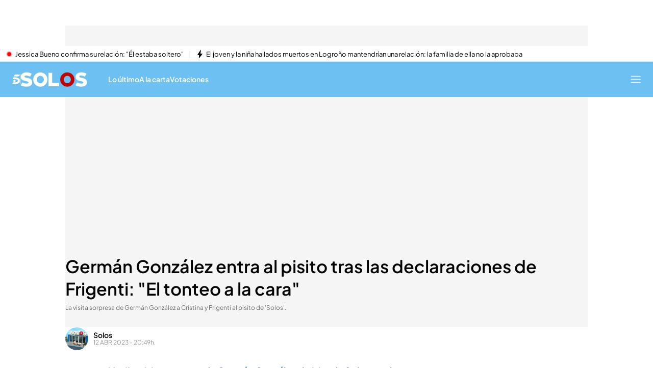

--- FILE ---
content_type: application/x-javascript
request_url: https://baul.mediaset.es/dist-maivs-modules/_astro/WrapperHeader.DbNVXERp.js
body_size: 5263
content:
import{j as t}from"./jsx-runtime.PRPpl5vZ.js";import{u as g}from"./index.CwmhT9EX.js";import{h as G,p as ge,i as we,b as fe}from"./progressBarHeader.BZt4vcqA.js";import{c as xe}from"./index.BDdL__Fr.js";import{u as Y,S as q}from"./useScroll.C9TS6Fp9.js";import{i as ie}from"./guideTVStore.CcRDH-mW.js";import{i as re}from"./videogallery.bWFCsoL6.js";import{g as le,l as se,e as be}from"./helpers.CToWfK3C.js";import{I as je}from"./index.CXcOSDpA.js";import{L as C}from"./index.g3nmgqAB.js";import{aA as $,aB as v,aC as _,aD as h,aE as E,aF as f,aG as W}from"./_rest_.edc204e0.BFQ8SN6h.js";import{r as b}from"./index.RYns6xqu.js";import{s as ve}from"./navigation.DQ78qkGC.js";import S from"./index.RDq6GtTE.js";import{L as Le}from"./index.BwgHnABp.js";import{L as Ne}from"./index.CXjcS4Sw.js";import{a as Z}from"./index.BSdFiPHn.js";import{S as Se}from"./index.BbntULMv.js";import{S as I,D as O,u as A}from"./useOmnitureMetrics.w2Le6CnC.js";import{i as ke}from"./alerts.CwHTdXat.js";import"./bind.CFVQGi2q.js";import"./utils.DMbnRX5-.js";import"./index.CAQwCcJa.js";import"./CloseV2.DSenyrus.js";import"./store.D9RCgSJx.js";import"./browser-cookies.DyXKLoK1.js";import"./data-external-api.vIMLi7u1.js";import"./preload-helper.CmsKOCeN.js";import"./get-external-api-config.eYP3zuW2.js";import"./videogalleryStore.saESoSlt.js";function Ce(e,t,s=!1,i=!1){return!!(e||s||i)||t!==q.down}const $e=({shields:e})=>{const{scrollDirection:s,lastScrollY:i}=Y(0),o=g(re),r=g(ie),n=g(G),a=Ce(le(i.current,n),s,o,r),l=xe($.shieldsCarouselWrapper,a?$.visible:$.hidden);return t.jsx("div",{className:l,children:t.jsx("nav",{className:$.shieldsGallerySlider,children:t.jsx("ul",{className:$.shieldsNav,children:e?.map((e=>t.jsx("li",{children:t.jsx(C,{href:e.url,ariaLabel:`Escudo ${e.nombre}`,children:t.jsx(je,{className:$.shieldsImage,src:e.escudo,alt:`Escudo ${e.nombre}`,width:34,height:34})})},e.nombre)))})})})},oe=({isLightTheme:e})=>t.jsx("div",{className:v.containerButtonHamburger,children:t.jsx("button",{className:v.hamburgerNav,"aria-label":"Abrir menú principal","aria-expanded":"false","aria-controls":"menu-principal",onClick:()=>{ve()},children:t.jsx(S.controlIcons,{name:"hamburgerMenu",width:20,height:15,color:e?"black":"white"})})}),Me=({height:e,width:s,text:i,href:o,isLightTheme:r,target:n})=>t.jsx(t.Fragment,{children:i&&t.jsxs(C,{href:o||"","aria-label":"Ver emisión en directo",className:_.directNavCircleContainer,target:n,children:[t.jsx(Le,{width:s,height:e,isLightTheme:r}),t.jsx("span",{className:r?_.textBlack:_.text,children:i})]})}),Ee=({hrefDesktop:e,hrefMobile:s,isLightTheme:i,textDesktop:o,textMobile:r,targetDesktop:n,targetMobile:a})=>{const[l,c]=b.useState(!0),[h,d]=b.useState(!1),m=()=>{c(!se()&&!!e&&!!e),d(se()&&!!r&&!!s)};return b.useEffect((()=>{m()}),[]),b.useEffect((()=>(window.addEventListener("resize",m),()=>{window.removeEventListener("resize",m)})),[e,e,r,s,a,n]),l||h?t.jsxs("nav",{className:v.containerHamburgerNav,children:[t.jsx("div",{className:`${v.directNav}\n          ${i?v.themeBlack:v.themeWhite}`,children:t.jsx(Me,{height:8,width:8,isLightTheme:i,href:h?s:e,text:h?r:o,target:h?a:n})}),t.jsx(oe,{isLightTheme:i})]}):t.jsxs("nav",{className:v.containerHamburgerNav,children:[t.jsx("div",{className:`${v.directNavEmpty} \n        ${i?v.themeBlack:v.themeWhite}`}),t.jsx(oe,{isLightTheme:i})]})},ce=Z(null),H=Z(null),ae=Z(""),z=e=>ce.set(e),M=e=>H.set(e),ue=e=>ae.set(e),w="Más",He="14",Ie="Plus Jakarta Sans",Oe=30,Ae=23,ye=125,Te=60,Be=83,Re={title:w,href:"",target:"_self",rel:"dofollow"};function De(e,t,s){const i=document.createElement("canvas").getContext("2d");return i?(i.font=`${t}px ${s}`,i.measureText(e).width):0}const _e=({items:e=[],name:s,isLightTheme:i})=>{const[o,r]=b.useState(e.slice(0,3)),[n,a]=b.useState({title:w,sections:e.slice(3)}),l=b.useRef(null),c=b.useRef(null),d=g(H),m=be(),u=b.useMemo((()=>!!n?.sections?.length),[n]),p=e=>{ue("");const t=d===e?null:e,s=o.find((e=>e.sections&&e.title===t));z(s),M(t===w||s?t:null)},x=e=>{const t=e.currentTarget?.getBoundingClientRect();e.clientY>t.bottom||M(null)},f=e=>{if(!m){const t=d===e?null:e,s=o.find((e=>e.sections&&e.title===t));z(s),M(t)}},j=()=>{const t=l?.current?.parentElement,s=window.getComputedStyle(l?.current),{fontFamily:i}=s,o=t?.children,n=Array.from(o).map((e=>Math.round(e?.getBoundingClientRect()?.width||0))),c=window.innerWidth>890?ye:60;let h=0,d=0;const m=e?.map((e=>{const t=!!e?.sections,s=Math.round(De(e.title,He,i||Ie));return{title:e.title,hasBtn:t,titleWidth:s,totalTitlelWidth:30+s+(t?23:0)}}));for(const e of m)h+e.totalTitlelWidth+14<window?.innerWidth-n[0]-n[2]-83-c&&(h+=e.totalTitlelWidth,d++);const u=e.slice(0,d),g=e.slice(d);g.length?a({title:w,sections:g}):a({title:w,sections:[]}),r(u)};b.useEffect((()=>{if(l.current)return j(),window.addEventListener("resize",j),()=>{window.removeEventListener("resize",j)}}),[]);const L=e=>d!==e.title||e.title!==w?i?h.textBlackLink:"":i?h.textBlackExpanded:h.textExpanded,v=L(Re);return t.jsx("nav",{ref:l,className:h.menu,"aria-label":`Navegación ${s}`,children:t.jsxs("ul",{className:h.ulWrapperElements,children:[o?.map(((e,s)=>{const o=L(e);return t.jsx("li",{className:h.menuList,style:e.title===w?{position:"relative"}:{},onMouseEnter:()=>m&&p(e.title),onMouseLeave:e=>x(e),children:t.jsxs(C,{href:e.href??"",target:e.target,isButton:!1,onClick:()=>f(e.title),children:[t.jsx("span",{className:`${o} ${h.titleNavHeader} ${d===e.title?h.icon:""}`,children:e.title}),(e.sections||e.title===w)&&t.jsx("span",{className:h.btnSpanIconNav,children:t.jsx(S.controlIcons,{name:d===e.title?"arrowUp":"arrowDown",color:i?"black":"white",className:d===e.title?h.icon:"",strokeWidth:0,width:9,height:5})})]})},`nav-header-li-${e.title}-${s}`)})),n?.sections&&n?.sections.length>0&&t.jsxs("li",{className:`${h.menuList} ${u?"":h.hidden}`,onMouseEnter:()=>m&&p(w),onMouseLeave:e=>x(e),ref:c,style:{position:"relative"},children:[t.jsxs(C,{isButton:!0,onClick:()=>f(w),children:[t.jsx("span",{className:`${v} ${h.titleNavHeader}`,children:w}),t.jsx("span",{className:h.btnSpanIconNav,children:t.jsx(S.controlIcons,{name:d===w?"arrowUp":"arrowDown",color:i?"black":"white",className:d===w?h.icon:"",strokeWidth:0,width:9,height:5})})]}),d===w&&t.jsx("div",{className:h.dropdownMore,onMouseLeave:e=>x(e),children:t.jsx("ul",{children:u&&n?.sections?.map((e=>t.jsx("li",{className:h.dropdownMoreLi,style:{borderColor:"var(--color-value-alpha)"},children:t.jsx(C,{href:e.href??"",target:e.target??"_self",isButton:!1,children:t.jsx("span",{className:h.textLink,children:e.title})})},`more-items-sections-li-${e.title}-${e.href}`)))})})]},"nav-header-li-mas")]})})};function We(e,t,s=!1,i=!1){return!!(e||s||i)||t!==q.down}const Ue=({items:e})=>{const s=g(re),i=g(ie),{scrollDirection:o,lastScrollY:r}=Y(0),n=g(G),a=We(le(r.current,n),o,s,i);return!!e?.length&&t.jsx("div",{id:"HEADER-MOBILE",className:`${E.containerHeaderMobile} ${a?E.visible:E.hidden}`,children:t.jsx(Se,{classNameLi:E.carouselItem,items:e,separator:!1,separatorMargin:"22px",isMask:!0})})},Pe=({title:e,sections:s,className:i,handleOutSubMenu:o})=>t.jsxs("nav",{className:`${h.dropdownNav} ${i}`,onMouseLeave:o,children:[t.jsx("span",{className:h.textTitle,children:e}),t.jsx("ul",{children:s?.map(((e,s)=>t.jsx("li",{style:{borderColor:"var(--color-value-alpha)"},children:t.jsx(C,{href:e.href??"",target:e.target??"_self",children:e.title})},`sections-li-${e.title}-${e.href}-${s}`)))})]}),Ve=()=>{const e=g(ce),s=g(H),i=g(ae);return(s||i)&&e?t.jsx("div",{className:`${h.menu} dropdownMenu`,children:t.jsx(Pe,{className:`${h.open}`,title:e.title||"",href:e.href,sections:e.sections,handleOutSubMenu:()=>{H&&(z(null),M(null)),i&&ue("")}},`submenu-nav-${e.title}`)}):null};function y(e){const t=new URL(window.location.href);return new URL(e,t)}const U={copyhistory:"no",height:400,location:"no",menubar:"no",resizable:"no",scrollbars:"no",status:"no",width:500},Fe=({url:e,agth:s,className:i})=>{const{sendOmnitureSocialNetwork:o}=A();return t.jsx("button",{"data-agth":s,className:i,onClick:t=>{t.preventDefault(),o(I.facebook,O.event5);const s=new URLSearchParams({u:y(e).toString()}),i=new URL(`https://facebook.com/sharer.php?${s}`),r={...U,left:(window.outerWidth-U.width)/2,top:(window.outerHeight-U.height)/2},n=Object.keys(r).map((e=>`${e}=${r[e]}`)).join(",");window.open(i,"",n)},children:t.jsx(S.socialNetworks,{name:"facebook",color:"transparent",size:"35px"})})},ze="966242223397117",P={copyhistory:"no",height:400,location:"no",menubar:"no",resizable:"no",scrollbars:"no",status:"no",width:500},Ge=({url:e,agth:s,className:i})=>{const{sendOmnitureSocialNetwork:o}=A();return t.jsx("button",{"data-agth":s,className:i,onClick:t=>{t.preventDefault(),o(I.fmessenger,O.event5);const s=y(e).toString(),i=new URLSearchParams({link:s,redirect_url:s,app_id:ze}),r=new URL(`https://www.facebook.com/dialog/send?${i}`),n={...P,left:(window.outerWidth-P.width)/2,top:(window.outerHeight-P.height)/2},a=Object.keys(n).map((e=>`${e}=${n[e]}`)).join(",");window.open(r,"",a)},children:t.jsx(S.socialNetworks,{name:"fbmessenger",color:"transparent",size:"35px"})})},V={copyhistory:"no",height:400,location:"no",menubar:"no",resizable:"no",scrollbars:"no",status:"no",width:500},Ye=({url:e,agth:s,text:i,micrositeVia:o,className:r})=>{const{sendOmnitureSocialNetwork:n}=A();return t.jsx("button",{"data-agth":s,className:r,onClick:t=>{t.preventDefault(),n(I.twitter,O.event5);const s=new URLSearchParams({url:y(e).toString(),text:i,via:o}),r=new URL(`https://twitter.com/intent/tweet?${s}`),a={...V,left:(window.outerWidth-V.width)/2,top:(window.outerHeight-V.height)/2},l=Object.keys(a).map((e=>`${e}=${a[e]}`)).join(",");window.open(r,"",l)},children:t.jsx(S.socialNetworks,{name:"twitter",color:"transparent",size:"35px"})})},F={copyhistory:"no",height:400,location:"no",menubar:"no",resizable:"no",scrollbars:"no",status:"no",width:500};function qe(){return/(android|iphone|ipad|mobile)/i.test(navigator.userAgent)}const Ze=({url:e,agth:s,className:i,children:o})=>{const{sendOmnitureSocialNetwork:r}=A();return t.jsxs("button",{"data-agth":s,className:i,onClick:t=>{t.preventDefault(),r(I.whatsapp,O.event5);const s=new URLSearchParams({text:y(e).toString()}),i=new URL(`https://${qe()?"api":"web"}.whatsapp.com/send?${s}`),o={...F,left:(window.outerWidth-F.width)/2,top:(window.outerHeight-F.height)/2},n=Object.keys(o).map((e=>`${e}=${o[e]}`)).join(",");window.open(i,"",n)},children:[o&&o,!o&&t.jsx(S.socialNetworks,{name:"whatsapp",color:"transparent",size:"35px"})]})},Xe=["whatsapp","twitter","facebook"],Je={whatsapp:e=>t.jsx(Ze,{className:`${f.btnSocialNetwork} ${f.btnSNWhatsapp} fill_color_gamma`,...e,children:t.jsx("svg",{width:"26",height:"26",viewBox:"0 0 26 26",fill:"none",xmlns:"http://www.w3.org/2000/svg",children:t.jsx("path",{d:"M22.0536 3.83036C24.4911 6.26786 26 9.45982 26 12.942C26 20.0223 20.0804 25.8259 12.942 25.8259C10.7946 25.8259 8.70536 25.2455 6.79018 24.2589L0 26L1.79911 19.3259C0.696429 17.4107 0.0580357 15.2054 0.0580357 12.8839C0.0580357 5.80357 5.86161 0 12.942 0C16.4241 0 19.6741 1.39286 22.0536 3.83036ZM12.942 23.6205C18.8616 23.6205 23.7946 18.8036 23.7946 12.942C23.7946 10.0402 22.5759 7.37054 20.5446 5.33929C18.5134 3.30804 15.8438 2.20536 13 2.20536C7.08036 2.20536 2.26339 7.02232 2.26339 12.8839C2.26339 14.9152 2.84375 16.8884 3.88839 18.6295L4.17857 19.0357L3.07589 22.9821L7.13839 21.8795L7.48661 22.1116C9.16964 23.0982 11.0268 23.6205 12.942 23.6205ZM18.8616 15.6116C19.1518 15.7857 19.3839 15.8438 19.442 16.0179C19.558 16.1339 19.558 16.7723 19.2679 17.5268C18.9777 18.2813 17.7009 18.9777 17.1205 19.0357C16.0759 19.2098 15.2634 19.1518 13.2321 18.2232C9.98214 16.8304 7.89286 13.5804 7.71875 13.4062C7.54464 13.1741 6.44196 11.6652 6.44196 10.0402C6.44196 8.47322 7.25446 7.71875 7.54464 7.37054C7.83482 7.02232 8.18304 6.96429 8.41518 6.96429C8.58929 6.96429 8.82143 6.96429 8.99554 6.96429C9.22768 6.96429 9.45982 6.90625 9.75 7.54464C9.98214 8.18304 10.6786 9.75 10.7366 9.92411C10.7946 10.0982 10.8527 10.2723 10.7366 10.5045C10.1562 11.7232 9.45982 11.6652 9.80804 12.2455C11.0848 14.3929 12.3036 15.1473 14.2188 16.0759C14.5089 16.25 14.683 16.192 14.9152 16.0179C15.0893 15.7857 15.7277 15.0312 15.9018 14.7411C16.1339 14.3929 16.3661 14.4509 16.6562 14.567C16.9464 14.683 18.5134 15.4375 18.8616 15.6116Z",fill:"white"})})}),facebook:e=>t.jsx(Fe,{className:f.btnSocialNetwork,...e}),twitter:e=>t.jsx(Ye,{className:f.btnSocialNetwork,...e}),fmessenger:e=>t.jsx(Ge,{className:f.shareButton,...e})},Ke=({networks:e,url:s})=>t.jsx("ul",{className:f.progressbarHeaderSocialNet,children:e.map(((e,i)=>{const o=Je[e];return t.jsx("li",{className:f.listSocialNetwork,children:t.jsx(o,{agth:`shareButton-${i+1}`,url:s})},`sharebutton-network-${e}`)}))}),Qe="31px",ne=({link:e,url:s,isLightTheme:i,title:o=""})=>{const{scrollDirection:r,lastScrollY:n}=Y(100),a=g(ke),l=g(G),c=b.useMemo((()=>n.current>l&&r===q.down),[n.current,r,l]),h=a?Qe:"0";return c?t.jsxs("div",{id:"scrollHeader",style:{top:h},className:`${f.containerProgressbarHeader} ${i?f.isblack:f.isWhite} background_color_beta`,children:[t.jsx(C,{href:e,className:f.linkBtnProgressbarHeader,children:t.jsx(S.controlIcons,{name:"arrowLeft",color:""+(i?"black":"white"),stroke:"none"})}),t.jsx("span",{className:`${f.progressbarHeaderText} ${i?f.blackText:f.whiteText}`,children:o}),t.jsx(Ke,{networks:Xe,url:s})]}):null};function et(e){return{logoHref:e.site?.logo?.href||"",logoExpandedHref:e.site?.logoExpanded?.href||"",isotipeLogoHref:e.site?.isotipeLogo?.href||"",isotipeLogoBlackHref:e.site?.isotipeLogoBlack?.href||"",micrositeLogoHref:e?.micrositeLogo?.href||""}}const It=({data:e})=>{const s=g(ge),i=g(we),o=g(fe),{logoHref:r,logoExpandedHref:n,isotipeLogoHref:a,isotipeLogoBlackHref:l,micrositeLogoHref:c}=et(e),h={siteLogoHref:e.isLightTheme?r:n,isotipeLogoHref:e.isLightTheme?l:a,micrositeLogoHref:c},d=Array.isArray(e.shields.equipos)&&!!e.shields.equipos?.length&&"El Desmarque"===e.site?.name;return t.jsxs(t.Fragment,{children:[t.jsxs("header",{id:"HEADER",className:`${W.header} background_color_beta ${e.contextualMenuLineColor?W.hasBorderBottom:""} `,style:e.contextualMenuLineColor?{borderBottom:`1px solid ${e.contextualMenuLineColor}`}:void 0,children:[t.jsxs("div",{className:W.headerContainer,children:[t.jsx(Ne,{name:e.site?.name,siteLogo:e.isLightTheme?e.site?.logo:e.site?.logoExpanded,hrefLogos:h,microsite:e.microsite,micrositeLogo:e.micrositeLogo,isotipeLogo:e.isLightTheme?e.site?.isotipeLogoBlack:e.site?.isotipeLogo,useIsotipeLogo:e.site?.useIsotipeLogo??!1,useMicrositeLogo:e.useMicrositeLogo,section:e.section,isLightTheme:e.isLightTheme,hasOwnMenu:e?.useMicrositeLogo,isEditorialObject:e?.isEditorialObject}),t.jsx(_e,{items:e.mainOptions,name:e.site?.name,isLightTheme:e.isLightTheme}),t.jsx(Ee,{hrefDesktop:e.live?.href,hrefMobile:e.navigationRight?.link?.href,isLightTheme:e.isLightTheme,textDesktop:e.live?.title,textMobile:e.navigationRight?.link?.title})]}),t.jsx(Ve,{}),t.jsx("div",{id:"GANDALF"})]}),t.jsx(Ue,{items:e.mainOptions}),d&&t.jsx($e,{shields:e.shields.equipos}),i&&t.jsx(ne,{title:s.title,link:s.link,url:s.url,isLightTheme:e.isLightTheme}),o&&t.jsx(ne,{title:s.title,link:s.link,url:s.url,isLightTheme:e.isLightTheme})]})};export{It as default};

--- FILE ---
content_type: application/x-javascript
request_url: https://baul.mediaset.es/dist-maivs-modules/_astro/useWindowSize.ZU34vOEH.js
body_size: -30
content:
import{r as t}from"./index.RYns6xqu.js";const o=()=>{const[i,e]=t.useState(null);return t.useEffect(()=>{if(typeof window<"u"){const n=()=>{e({width:window.innerWidth,height:window.innerHeight})};return n(),window.addEventListener("resize",n),()=>window.removeEventListener("resize",n)}},[]),i},s=(i=1023)=>{const e=o();return e?e.width<=i:!1};export{s as a,o as u};


--- FILE ---
content_type: application/x-javascript
request_url: https://baul.mediaset.es/dist-maivs-modules/_astro/videogalleryStore.saESoSlt.js
body_size: -174
content:
import{a as e}from"./index.BSdFiPHn.js";const t=e(void 0);function r(s){t.set(s)}export{r as s,t as v};

--- FILE ---
content_type: application/x-javascript
request_url: https://baul.mediaset.es/dist-maivs-modules/_astro/store.D9RCgSJx.js
body_size: 6225
content:
import{c as G}from"./browser-cookies.DyXKLoK1.js";import"./data-external-api.vIMLi7u1.js";import{n as me,o as Ce}from"./helpers.CToWfK3C.js";import{e as _e}from"./utils.DMbnRX5-.js";import{a as C}from"./index.BSdFiPHn.js";import{v as D}from"./videogalleryStore.saESoSlt.js";const L={AMPSTORY:{id:"ampstory",isEditorialObject:!0,shouldInsertLinicom:!1},PHOTOGALLERY:{id:"photogallery",isEditorialObject:!0,shouldInsertLinicom:!1},LIV:{id:"liv",isEditorialObject:!0,shouldInsertLinicom:!0},ARTICLE:{id:"article",isEditorialObject:!0,shouldInsertLinicom:!0},POST:{id:"post",isEditorialObject:!0,shouldInsertLinicom:!1},VIDEO:{id:"video",isEditorialObject:!0,shouldInsertLinicom:!1},PODCAST:{id:"podcast",isEditorialObject:!0,shouldInsertLinicom:!1},AUTOMATIC:{id:"automatic",isEditorialObject:!1,shouldInsertLinicom:!1},BLOG:{id:"blog",isEditorialObject:!1,shouldInsertLinicom:!1},BLOGS:{id:"blogs",isEditorialObject:!1,shouldInsertLinicom:!1},SEARCHRESULTS:{id:"searchResult",isEditorialObject:!1,shouldInsertLinicom:!1},CHARACTERS:{id:"characters",isEditorialObject:!1,shouldInsertLinicom:!1},CHARACTERS_LANDING:{id:"characters_landing",isEditorialObject:!1,shouldInsertLinicom:!1},RESETPASSWORD:{id:"resetPassword",isEditorialObject:!1,shouldInsertLinicom:!1},MINHEADER:{id:"minHeader",isEditorialObject:!1,shouldInsertLinicom:!1},CORPORATIVE:{id:"corporative",isEditorialObject:!1,shouldInsertLinicom:!1},AUTOMATIC_PAGED:{id:"automaticPaged",isEditorialObject:!1,shouldInsertLinicom:!1},SEMIAUTOMATIC_BOARD:{id:"semiAutomaticBoard",isEditorialObject:!1,shouldInsertLinicom:!1},AUTHORS:{id:"authors",isEditorialObject:!1,shouldInsertLinicom:!1},AUTHORS_LANDING:{id:"authorsLanding",isEditorialObject:!1,shouldInsertLinicom:!1},LIVE:{id:"live",isEditorialObject:!1,shouldInsertLinicom:!1},LIVE_EVENT:{id:"liveEvent",isEditorialObject:!1,shouldInsertLinicom:!1},TVGUIDE:{id:"tvguide",isEditorialObject:!1,shouldInsertLinicom:!1},BOARDS:{id:"boards",isEditorialObject:!1,shouldInsertLinicom:!1},VIDEOGALLERY:{id:"videogallery",isEditorialObject:!0,shouldInsertLinicom:!1},FORMATS:{id:"formats",isEditorialObject:!1,shouldInsertLinicom:!1},PODCAST_LIST:{id:"podcastList",isEditorialObject:!1,shouldInsertLinicom:!1},PREPLAYER:{id:"prePlayer",isEditorialObject:!0,shouldInsertLinicom:!1},VIDEOEMBED:{id:"videoEmbed",isEditorialObject:!1,shouldInsertLinicom:!1},HOME:{id:"home",isEditorialObject:!1,shouldInsertLinicom:!1},LANDING:{id:"landing",isEditorialObject:!1,shouldInsertLinicom:!1},CONTAINER:{id:"container",isEditorialObject:!1,shouldInsertLinicom:!1},USER_PROFILE:{id:"userProfile",isEditorialObject:!1,shouldInsertLinicom:!1},STATIC_PAGE:{id:"staticPage",isEditorialObject:!1,shouldInsertLinicom:!1},TAG:{id:"tags",isEditorialObject:!1,shouldInsertLinicom:!1},TAGS_LANDING:{id:"tags_landing",isEditorialObject:!1,shouldInsertLinicom:!1},PURCHASE:{id:"purchase",isEditorialObject:!1,shouldInsertLinicom:!1},CALENDAR:{id:"calendar",isEditorialObject:!1,shouldInsertLinicom:!1},EPG:{id:"epg",isEditorialObject:!1,shouldInsertLinicom:!1},SUBSCRIPTION:{id:"subscription",isEditorialObject:!1,shouldInsertLinicom:!1},SUBSCRIPTIONSLIST:{id:"subscriptionsList",isEditorialObject:!1,shouldInsertLinicom:!1},SURVEY:{id:"survey",isEditorialObject:!0,shouldInsertLinicom:!1},CONTACT:{id:"contact",isEditorialObject:!1,shouldInsertLinicom:!1},PAYMENTINFO:{id:"paymentInfo",isEditorialObject:!1,shouldInsertLinicom:!1},EVENT:{id:"event",isEditorialObject:!1,shouldInsertLinicom:!1},REGALAPLUS:{id:"regalaPlus",isEditorialObject:!1,shouldInsertLinicom:!1},PAGE_SMART_TV:{id:"page_smart_tv",isEditorialObject:!1,shouldInsertLinicom:!1},UNSUBSCRIBENEWSLETTER:{id:"unsubscribeNewsletter",isEditorialObject:!1,shouldInsertLinicom:!1},SUBSCRIPTIONCANCELLATION:{id:"subscriptionCancellation",isEditorialObject:!1,shouldInsertLinicom:!1},SALESFORCESURVEY:{id:"salesforceSurvey",isEditorialObject:!1,shouldInsertLinicom:!1},NEWS:{id:"news",isEditorialObject:!0,shouldInsertLinicom:!0}};function ge(e,t){let i=M(t),s=e;for(let e of i){if(void 0===s)break;s=s[e]}return s}function he(e,t,i){return y(e??{},M(t),i)}function y(e,t,i){let s=t[0],o=Array.isArray(e)?[...e]:{...e};return 1===t.length?(void 0===i?Array.isArray(o)?o.splice(s,1):delete o[s]:o[s]=i,o):(pe(o,s,t[1]),o[s]=y(o[s],t.slice(1),i),o)}const b=/(.*)\[(\d+)\]/;function M(e){return e.split(".").flatMap((e=>U(e)))}function U(e){if(b.test(e)){let[,t,i]=e.match(b);return[...U(t),i]}return[e]}const Pe=/^\d+$/;function pe(e,t,i){t in e||(Pe.test(i)?e[t]=Array(parseInt(i,10)+1):e[t]={})}function Ne(e={}){let t=C(e);return t.setKey=(e,i)=>{if(ge(t.value,e)!==i){let s=t.value;t.value=he(t.value,e,i),t.notify(s,e)}},t}const H={OPENING:0,FULLSCREEN_PHOTOGALLERY:1,CARD:2},w={TILING:"tiling",CAROUSEL:"carousel",LISTING:"listing"},x={OPENING:"opening",EMBEDDED:"embedded",STANDALONE:"standalone"},j={IMAGE:0,AD:1},v={ITEMS_PER_ROW:3,ROWS:2},Y={AUTHOR:{POST:"post"},SIGNATURE:{POST:"post"},TITLE:{POST:"post"},SHARELAYER:{PHOTOGALLERY:"photogallery",EMBEDDED_TILING:"embeddedTiling",EMBEDDED_TILING_CHARACTERS:"embeddedTilingCharacters"},PHOTOGALLERY_MODE:{FULLSCREEN_CAROUSEL:0,TILING:1,LISTING:2},SOCIALSHARE:{CARD:0,ARTICLE:1,FULLSCREEN_CAROUSEL:2,BLOG:3,BLOGSLIST:4,HAMBURGER:6,CHARACTERS:5,BLOG_OPENING:7},BLOG_CARD:{OPENING:"opening",POST:"post",MOBILE_POST:"mobile_post"},PHOTOGALLERY:{OPENING:"opening",GRID:"grid",ARTICLE:"article",CHARACTERS:"characters"},VIDEOGALLERY:{OPENING:"opening",ARTICLE:"article",EMBED:"embed",MINUTE:"minute"}},k={ELEMENTS_TYPE:{PARAGRAPH:"paragraph",HIGHLIGHT:"highlight",IMAGE:"image",VIDEO:"video",PODCAST:"podcast",PHOTOGALLERY_CAROUSEL:"photogalleryCarousel",PHOTOGALLERY_TILING:"photogalleryTiling"},LAYOUT_TYPE:{HORIZONTAL_IMAGE:"artHor",HORIZONTAL_IMAGE_TEXT_OVER:"artHorOver",VERTICAL_IMAGE:"artVer",VERTICAL_IMAGE_TEXT_OVER:"artVerOver"}},B={0:{1:"telecinco",2:"cuatro",3:"fdf",4:"boing",5:"energy",6:"divinity",7:"bemad",8:"eldesmarque"},1:{1:"mitele",2:"mtmad",3:"yasss",4:"uppers",5:"eltiempohoy",6:"telecincocinema",7:"mediaset",8:"12meses",9:"telemania"},2:{1:"mediset_comunicacion",2:"atlas",3:"publiespana",4:"mitienda",5:"taquilla",6:"inversores"}},V={PGL:"Foto",VID:"Vídeo",POS:"Blog",INT:"Encuentro",POL:"Encuesta"},K={portrait:.85476,landscape:1.77778},W="ms_cookies_alert_accepted",F=365,q={ANONYMOUS:{ACCEPTED_NAME:"ms_advicemodal_anonymous",ACCEPTED_TIME:365},LOGIN:{ACCEPTED_NAME:"ms_advicemodal_login",ACCEPTED_TIME:1}},z="8498bf87280af2824a968270e7367cb6",$="70dd14anb70905aac907jp211mh127cb6",Z="57af196ac715da0d6e8b4da87cb6",J="ms_user_subscriptions",Q="ms_epg_catchup",X={performanceUrl:"https://adblockers-ns.servicebus.windows.net/site-perf-hub/messages?timeout=60&api-version=2014-01",adblockerUrl:"https://adblockers-ns.servicebus.windows.net/adblocker-websites-hub/messages?timeout=60&api-version=2014-01",tokenUrl:"https://gatekeeperaz-a.akamaihd.net/gatekeeperaz"},ee="/.*\\.instagram.*embed(s)?\\.js",te="/.*\\.facebook.*sdk(s)?\\.js",se="/.*\\.twitter.*widget(s)?\\.js",ie="/.*\\.playbuzz\\.com.*(sdk|feed)\\.js",oe="/.*\\.qualifioapp\\.com.*(sdk|feed)\\.js",ae={BLOCKED_BY_REGISTER:"blockedByRegister"},re="ms2018",ne={apiKey:"9e4f7a7e-930d-4724-8d04-8de3ed2ca8fa"},le={OPENWALL:"openWall",BACKTOAGREE:"backToAgree",OPENGIGYA:"openGigya",PURCHASEOK:"purchaseOk"},ce={TRACKING_SERVER:"smetrics.seguro.mediaset.es",MEDICIONES_SERVER:"mds-int-sfestaticos.s3-eu-west-1.amazonaws.com",STATS_URL:"mediciones/templates/modern_dev"},Ee={HOST:"https://sb.scorecardresearch.com",CLIENTID:"13184057"},de={PROCTER_GAMBLE:"Procter & Gamble"},Oe={TIMEOUT:12e5,ENABLED:!0},Ae={AKAMAI_TIME_URL:"https://time.akamai.com/",ENABLED:!1},Ie={DENY_LOGIN:!0,UPLOAD_TIME:15270552e5,URL_LANDING:"/renovar-consentimiento.html",TOS_VERSION:"v1",FIELDS:{VER:"privacyPolicyCurrentVersion",ACCEPTED:{TOS:"terms",NEWSLETTER:"allowNewsletter",MAILING:"allowMailing"},HISTORY:{ID:"history",TOS:"privacyPolicyHistory",NEWSLETTER:"newsletterHistory",MAILING:"mailingHistory"},DATE:{TOS:"privacyPolicyDate",NEWSLETTER:"newsletterDate",MAILING:"mailingDate"}}},ue=["https://eldesmarque.com","https://resultados.eldesmarque.com","https://infomanager.eldesmarque.com","https://esports.eldesmarque.com","https://www.comuniazo.com","https://turismoandaluz.eldesmarque.com","https://futbol7.eldesmarque.com","https://test.eldesmarque.com","https://dev.eldesmarque.com","https://dex.eldesmarque.com"],Te=["mtmad","cincomas","mediaset"],Se="fae73230056d43d1",Le={SEND_IDENTITIES:{PROTOCOL:"https",PATH:"api-exportip.mediaset.es"}},fe={ENABLED:!0,DEFAULT:"/informacionPublicidad.html"},p={CAROUSEL_TYPE:H,PHOTOGALLERY_TYPE:w,PHOTOGALLERY_SUBTYPE:x,PHOTOGALLERY_ITEM_TYPE:j,PHOTOGALLERY_PARAMS:v,LOCATION:Y,ARTICLE:k,MEDIASET_SECTIONS:B,SEARCH_TYPES:V,ASPECT_RATIOS:K,COOKIES_ALERT_PANNEL_ACCEPTED_NAME:W,COOKIES_ALERT_PANNEL_ACCEPTED_TIME:F,ADVICE_MODAL:q,COOKIES_GIGYA_UID_NAME:z,COOKIES_PROFILES_NAME:$,COOKIES_FINGER_PRINT:Z,COOKIES_USER_PRODUCTS:J,COOKIES_EPG_CATCHUP:Q,MDS_EVENT_HUB:X,SCRIPT_INSTAGRAM_URL:ee,SCRIPT_FACEBOOK_URL:te,SCRIPT_TWITTER_URL:se,SCRIPT_PLAYBUZZ_URL:ie,SCRIPT_QUALIFIO_URL:oe,MODALS:ae,CRYPTO_SECRET_KEY:re,DIDOMI:ne,WALLEVENTS:le,OMNITURE:ce,COMSCORE:Ee,SPONSORS:de,AUTOREFRESH:Oe,AUTOREFRESH_DIRECTO:Ae,GDPR:Ie,POST_MESSAGE_DOMAINS:ue,VIDEO_RELATED_SITES_ENABLED:Te,SESSION_CERBERO:Se,PERMUTIVE:Le,ADBLOCK:fe},Ze=Object.freeze(Object.defineProperty({__proto__:null,ADBLOCK:fe,ADVICE_MODAL:q,ARTICLE:k,ASPECT_RATIOS:K,AUTOREFRESH:Oe,AUTOREFRESH_DIRECTO:Ae,CAROUSEL_TYPE:H,COMSCORE:Ee,COOKIES_ALERT_PANNEL_ACCEPTED_NAME:W,COOKIES_ALERT_PANNEL_ACCEPTED_TIME:F,COOKIES_EPG_CATCHUP:Q,COOKIES_FINGER_PRINT:Z,COOKIES_GIGYA_UID_NAME:z,COOKIES_PROFILES_NAME:$,COOKIES_USER_PRODUCTS:J,CRYPTO_SECRET_KEY:re,DIDOMI:ne,GDPR:Ie,LOCATION:Y,MDS_EVENT_HUB:X,MEDIASET_SECTIONS:B,MODALS:ae,OMNITURE:ce,PERMUTIVE:Le,PHOTOGALLERY_ITEM_TYPE:j,PHOTOGALLERY_PARAMS:v,PHOTOGALLERY_SUBTYPE:x,PHOTOGALLERY_TYPE:w,POST_MESSAGE_DOMAINS:ue,SCRIPT_FACEBOOK_URL:te,SCRIPT_INSTAGRAM_URL:ee,SCRIPT_PLAYBUZZ_URL:ie,SCRIPT_QUALIFIO_URL:oe,SCRIPT_TWITTER_URL:se,SEARCH_TYPES:V,SESSION_CERBERO:Se,SPONSORS:de,VIDEO_RELATED_SITES_ENABLED:Te,WALLEVENTS:le,default:p},Symbol.toStringTag,{value:"Module"})),I=(e,t)=>e<<t|e>>>32-t,De=e=>{e=e.replace(/\r\n/g,"\n");let t="";for(let i=0;i<e.length;i++){const s=e.charCodeAt(i);s<128?t+=String.fromCharCode(s):s>127&&s<2048?(t+=String.fromCharCode(s>>6|192),t+=String.fromCharCode(63&s|128)):(t+=String.fromCharCode(s>>12|224),t+=String.fromCharCode(s>>6&63|128),t+=String.fromCharCode(63&s|128))}return t},m=e=>{let t,i,s="";for(t=7;t>=0;t--)i=e>>>4*t&15,s+=i.toString(16);return s},be=e=>{let t,i,s;const o=new Array(80);let a,r,n,E,d,l,c=1732584193,O=4023233417,A=2562383102,L=271733878,T=3285377520;const S=(e=De(e)).length,R=[];for(i=0;i<S-3;i+=4)s=e.charCodeAt(i)<<24|e.charCodeAt(i+1)<<16|e.charCodeAt(i+2)<<8|e.charCodeAt(i+3),R.push(s);switch(S%4){case 0:i=2147483648;break;case 1:i=e.charCodeAt(S-1)<<24|8388608;break;case 2:i=e.charCodeAt(S-2)<<24|e.charCodeAt(S-1)<<16|32768;break;case 3:i=e.charCodeAt(S-3)<<24|e.charCodeAt(S-2)<<16|e.charCodeAt(S-1)<<8|128}for(R.push(i);R.length%16!=14;)R.push(0);for(R.push(S>>>29),R.push(S<<3&4294967295),t=0;t<R.length;t+=16){for(i=0;i<16;i++)o[i]=R[t+i];for(i=16;i<=79;i++)o[i]=I(o[i-3]^o[i-8]^o[i-14]^o[i-16],1);for(a=c,r=O,n=A,E=L,d=T,i=0;i<=19;i++)l=I(a,5)+(r&n|~r&E)+d+o[i]+1518500249&4294967295,d=E,E=n,n=I(r,30),r=a,a=l;for(i=20;i<=39;i++)l=I(a,5)+(r^n^E)+d+o[i]+1859775393&4294967295,d=E,E=n,n=I(r,30),r=a,a=l;for(i=40;i<=59;i++)l=I(a,5)+(r&n|r&E|n&E)+d+o[i]+2400959708&4294967295,d=E,E=n,n=I(r,30),r=a,a=l;for(i=60;i<=79;i++)l=I(a,5)+(r^n^E)+d+o[i]+3395469782&4294967295,d=E,E=n,n=I(r,30),r=a,a=l;c=c+a&4294967295,O=O+r&4294967295,A=A+n&4294967295,L=L+E&4294967295,T=T+d&4294967295}return(m(c)+m(O)+m(A)+m(L)+m(T)).toLowerCase()},Ge=()=>"1xxxxxxx-1xxx-4xxx-8xxx-1xxxxxxxxxxx".replace(/[x18]/g,(e=>(+e^crypto.getRandomValues(new Uint8Array(1))[0]&15>>+e/4).toString(16))),ye=e=>be(e||Ge()).toString(),Me="article_multisite",Je="article_multisite_related_",Qe="whatsapp",Xe="googlenews",et="newsletter",f=Ne({}),Ue=C(Me),He=C(0),tt=e=>{Ue.set(e)};function st({id:e,articleData:t,isRelated:i=!1}){f.setKey(e,{data:t,isRelated:i})}function it({id:e,articleData:t,isRelated:i=!1}){const s=f.get()[e];s?f.setKey(e,{...s,data:t}):f.setKey(e,{data:t,isRelated:i})}const ot=(e,t)=>{const{url:i,isRelated:s,indexRelated:o}=t,a=f.get()[e];f.setKey(e,{...a,isRelated:s,noads:_e(i)}),He.set(o)},h=C(void 0);function at(e){h.set(e)}const g=(e,t,i=0,s="/")=>{let o="";if(i){const e=new Date;e.setTime(e.getTime()+24*i*60*60*1e3),o=`;expires=${e.toUTCString()}`}document.cookie=`${e}=${t}${o}; path=${s}`},P=e=>{const t=`${e}=`,i=document.cookie.split(";").find((e=>0===e.trim().indexOf(t)));return i?.trim().substring(t.length,i.length)||null},we=e=>{g(e,"",-1)},xe=(e,t)=>!t.sites.find((t=>t.title===e.title)),je=e=>e.sites.length>=4,ve=(e,t)=>(xe(e,t)&&t.sites.push(e),je(t)&&t.sites.shift(),t),rt=e=>typeof document>"u"?null:G.get(e),nt=({sessionCookieName:e,sessionStoreLocal:t,timeStamp:i})=>{const s=P(e),o=P(i);if(!s&&!o&&g(e,(new Date).getTime(),null),!s&&o){const i=window.localStorage.getItem(t);g(e,i,null)}},Re=async e=>"videoEmbed"===e?null:"content"===e?{allowAdx:f.get().article_multisite?.data?.allowAdx,keyWords:f.get().article_multisite?.data?.keywords}:"photogallery"===e?(await window.Deferred.when("photogallery:ready"),{allowAdx:h.get()?.allowAdx,keyWords:h.get()?.keywords}):"videogallery"===e?(await window.Deferred.when("videogallery:ready"),{allowAdx:D.get()?.allowAdx,keyWords:D.get()?.keywords}):void 0,Ye=(e,t,i)=>{const s={title:e,url:t,color:i};let o={sites:[]};const a=P("lastSites");if(a){const e=JSON.parse(atob(a));o=ve(s,e)}else o.sites.push(s);we("lastSites"),g("lastSites",btoa(JSON.stringify(o)))},lt=(e,t,i)=>{const s=[L.ARTICLE.id,L.AUTOMATIC.id,L.BOARDS.id,L.PHOTOGALLERY.id,L.POST.id,L.VIDEO.id,L.VIDEOGALLERY.id,L.HOME.id].includes(e.id)?t:i,{colors:o}=t,{shortName:a,name:r,url:n}=s;Ye(a||r,n,o.alpha)},N=e=>{const{COOKIES_GIGYA_UID_NAME:t}=p;try{const i=G.get(t);if(null!==i){const t=JSON.parse(atob(i));return null!==t?t[e]:""}return""}catch{return""}},ct=()=>N("UID"),Et=()=>N("age"),dt=()=>N("gender"),Ot=async()=>{const{allowAdx:e}=await Re(a.get().type)||{};return e},At=async()=>{const{keyWords:e}=await Re(a.get().type)||{};return e},ke=()=>{if(typeof window<"u"){const{browser:{name:e}}=me();if((Ce()||"Firefox"===e||"Chrome"===e)&&!localStorage.getItem("ppid")){const e=ye();localStorage.setItem("ppid",e)}}},It=e=>{e.forEach((e=>{setInterval((()=>{window.Sibbo.refreshDisplay(e.slots)}),e.time)}))},{AUTOREFRESH_DIRECTO:{AKAMAI_TIME_URL:Be}}=p,a=C({landingPage:"",site:"",servicesConfig:null,scrollCounter:0,hydrated:!1,esiStores:[],billboards:[],pageSPAStore:{},restrictionsData:null,editorialId:null,akamaiTimeUrl:Be,hasAdblock:!1,isAmp:!1,prevEvent:null,gigyaChecked:!1}),ut=({type:e,adsConfig:t,analyticsConfig:i,microsite:s,mainsection:o,site:r,ateneaConfig:n})=>{const E=a.get();a.set({...E,type:e,site:r,adsConfig:t,analyticsConfig:i,microsite:s,mainsection:o,comscorePixelManager:{pixels:[],uniqueID:!1},gfkPixelManager:{pixels:[],uniqueID:!1},omniturePixelManager:{pixels:[],uniqueID:!0},chartbeatPixelManager:{pixels:[],uniqueID:!1},herbalEssencesPixelManager:{pixels:[],uniqueID:!1},hasAdblock:!1,gigya:{customLang:n.gigya?.active?n.gigya?.customLang:""},isAmp:!1,runDisplayed:!1,prevEvent:null,gigyaChecked:!1,servicesConfig:n}),ke(),window.Deferred.promised("corepage-store:ready")},Tt=e=>{const t=a.get();a.set({...t,hasAdblock:e})},St=e=>{const t=a.get();a.set({...t,consentManager:e})},Lt=e=>{const t=a.get();a.set({...t,runDisplayed:e})},ft=e=>{const t=a.get();a.set({...t,gigyaChecked:e})},Rt=e=>{const t=a.get();a.set({...t,prevEvent:e})},mt=e=>{const t=a.get();a.set({...t,user:e})},Ct=e=>{const t=a.get();a.set({...t,scrollCounter:e})},_t=e=>{a.get().analyticsConfig?.push(e)},gt=e=>{const t=a.get(),i={as:{status:"inherited"},inImage:{status:"inherited"},recomendedWidget:{status:"inherited"}};e.forEach((e=>{e?.as&&"active"===e?.as.status&&(i.as={...i?.as||{},...e.as}),e?.inImage&&"inherited"!==e?.inImage.status&&(i.inImage=e.inImage),e?.recomendedWidget&&"inherited"!==e?.recomendedWidget.status&&(i.recomendedWidget=e.recomendedWidget)})),a.set({...t,adsConfig:i})};export{ye as A,mt as B,p as C,h as D,ct as E,Tt as F,Xe as G,Et as H,Me as I,dt as J,at as K,et as N,L as O,Qe as W,nt as a,g as b,a as c,Rt as d,ft as e,lt as f,Ze as g,At as h,ut as i,Ot as j,Lt as k,It as l,Ue as m,it as n,ot as o,tt as p,gt as q,f as r,St as s,st as t,Je as u,_t as v,Ct as w,P as x,we as y,rt as z};

--- FILE ---
content_type: application/x-javascript
request_url: https://baul.mediaset.es/dist-maivs-modules/_astro/useScroll.C9TS6Fp9.js
body_size: 96
content:
import{r as e}from"./index.RYns6xqu.js";const u={up:"SCROLL_UP",down:"SCROLL_DOWN"},w=(r=600)=>{const[t,n]=e.useState(""),[s,c]=e.useState(!1),[o,l]=e.useState(!1),i=e.useRef(0),a=e.useRef(null),w=()=>{const e=window.scrollY;e>i.current&&e>40?n(u.down):(n(u.up),l(!1)),Math.abs(e-i.current)>30&&(c(e>i.current),i.current=e,l(!0),a.current&&clearTimeout(a.current),a.current=setTimeout((()=>{c(!1)}),r))};return e.useEffect((()=>(window.addEventListener("scroll",w),()=>{window.removeEventListener("scroll",w),a.current&&clearTimeout(a.current)})),[]),{isUserScrolling:s,scrollDirection:t,hideElementOnScrollSize:o,lastScrollY:i}};export{u as S,w as u};

--- FILE ---
content_type: application/x-javascript
request_url: https://baul.mediaset.es/dist-maivs-modules/_astro/registerWall.D9REj32Z.js
body_size: 809
content:
import{j as o}from"./jsx-runtime.PRPpl5vZ.js";import{u as r}from"./index.CwmhT9EX.js";import{r as p}from"./actions.C_kHSbL2.js";import{l as n}from"./gigya.CJ_zS8zP.js";import{s as M,a as _,b as k}from"./didomi.CzRMZqgr.js";import{c as C}from"./store.D9RCgSJx.js";import{a as T,c as E}from"./navigation.DQ78qkGC.js";import{L as e}from"./literals.DcB21m3Q.js";import{B as a}from"./index.Q9zVNmhJ.js";import{M as x}from"./index.PCrB-BzX.js";import{T as R}from"./index.B3CyqtFG.js";import"./index.RYns6xqu.js";import"./index.DLRZd64h.js";import"./browser-cookies.DyXKLoK1.js";import"./helpers.CToWfK3C.js";import"./index.BSdFiPHn.js";import"./___vite-browser-external_commonjs-proxy.BCUh7ACg.js";import"./get-external-api-config.eYP3zuW2.js";import"./videogalleryStore.saESoSlt.js";import"./authorsStore.DGEEsYvr.js";import"./automaticIndexStore.CFlT2u5s.js";import"./blogStore.SsYgt4_P.js";import"./charactersStore.Dj8_ixf1.js";import"./date.BMBXDfWn.js";import"./data-external-api.vIMLi7u1.js";import"./preload-helper.CmsKOCeN.js";import"./utils.DMbnRX5-.js";import"./index.CAQwCcJa.js";import"./bind.CFVQGi2q.js";import"./index.RDq6GtTE.js";import"./CloseV2.DSenyrus.js";import"./_rest_.edc204e0.BFQ8SN6h.js";const f="_containerCookiesModal_3njh3_1",u="_cookiesModal_3njh3_17",L="_titleCookiesModal_3njh3_33",h="_textCookiesModal_3njh3_43",j="_textHrefCookiesModal_3njh3_63",g="_buttonCookiesModal_3njh3_80",t={containerCookiesModal:f,cookiesModal:u,titleCookiesModal:L,textCookiesModal:h,textHrefCookiesModal:j,buttonCookiesModal:g};function ao(){const{site:s}=r(C),i=r(T),l=()=>{E(),p()},m=(o,t)=>{k(o,t)};return i&&o.jsx("div",{className:t.containerCookiesModal,children:o.jsxs(x,{className:t.cookiesModal,headerActive:!1,children:[o.jsx(R,{className:t.titleCookiesModal,level:"third",children:e.REGISTER_WALL.TITLE}),o.jsxs("p",{className:t.textCookiesModal,children:[e.REGISTER_WALL.REGISTER_TEXT_A,o.jsx(a,{className:t.textHrefCookiesModal,onClick:()=>{l(),m("wall.login","button"),n("Default-RegistrationLoginCMP")},text:e.REGISTER_WALL.BUTTON_TEXT}),e.REGISTER_WALL.REGISTER_TEXT_B]}),o.jsx(a,{className:t.buttonCookiesModal,hollow:!1,rel:"noopener",target:"_blank",onClick:()=>{l(),m("wall.subscribe","button"),n("Default-RegistrationLoginCMP","gigya-register-screen"),M("multisite","openGigya",s)},text:e.REGISTER_WALL.REGISTER_BUTTON}),o.jsx("p",{className:t.textCookiesModal,children:e.REGISTER_WALL.BACK_TEXT}),o.jsx(a,{className:t.buttonCookiesModal,hollow:!1,rel:"noopener",target:"_blank",template:"multisite",onClick:()=>{l(),_("multisite",s),m("wall.accept","button")},text:e.REGISTER_WALL.BACK_BUTTON})]})})}export{ao as default};

--- FILE ---
content_type: application/x-javascript
request_url: https://baul.mediaset.es/dist-maivs-modules/_astro/AdRoba.C6itFEBA.js
body_size: 885
content:
import{j as C}from"./jsx-runtime.PRPpl5vZ.js";import{r as H}from"./index.RYns6xqu.js";import{c as T}from"./bind.CFVQGi2q.js";import{ap as t}from"./_rest_.edc204e0.BFQ8SN6h.js";import{a as P,T as $,A as j}from"./ads.Uh5xpjyk.js";const D=T.bind(t),_=g=>(H.useEffect(()=>{if(!window||!document)return;const d=window.matchMedia("screen and (min-width: 1024px)"),e=g.current,o=e?.closest("section"),u=document?.querySelector('div[id*="taboola-below-article-thumbnails"]');let a=null;const c=()=>{e.style.height="",a&&a.disconnect()},f=()=>{if(!e||!o||!u||!d.matches){c();return}const l=e.classList.contains(t["ad-1"]),r=e.classList.contains(t["ad-2"]);if(!l&&!r){c();return}const p=Array.from(o.querySelectorAll("aside")),L=p.filter(s=>[t["newsletter-cta-1"],t["whatsapp-cta-1"],t["googlenews-cta-1"],t["lastPublished-cta-1"],t["newsletter-cta-2"],t["whatsapp-cta-2"],t["googlenews-cta-2"],t["lastPublished-cta-2"],t["newsletter-cta-3"],t["whatsapp-cta-3"],t["googlenews-cta-3"],t["lastPublished-cta-3"],t["newsletter-cta-4"],t["whatsapp-cta-4"],t["googlenews-cta-4"],t["lastPublished-cta-4"]].some(b=>s.classList.contains(b))),i=L.length,m=p.filter(s=>s.classList.contains(t["ad-1"])).length,h=p.filter(s=>s.classList.contains(t["ad-2"])).length,x=p.some(s=>s.classList.contains(t["ad-1"])&&s.classList.contains(t.noCtas)),w=p.some(s=>s.classList.contains(t["ad-2"])&&s.classList.contains(t.noCtas)),E=o.classList.contains(t["opening-true"]),N=o.classList.contains(t["opening-false"]);let n=!1;if(N){if(i===3){c();return}i===2&&r&&h>0&&(n=!0),i===1&&m>0&&h>0&&r&&(n=!0),i===1&&m>0&&h===0&&l&&(n=!0),w&&r&&(n=!0),x&&!w&&l&&(n=!0)}else if(E){if(i===3||i===2){c();return}i===1&&m>0&&h>0&&r&&(n=!0),i===1&&m>0&&h===0&&l&&(n=!0),w&&r&&(n=!0),x&&!w&&l&&(n=!0)}else{c();return}if(!n){c();return}const v=()=>{const s=o?.offsetHeight,b=u?.offsetHeight,R=parseFloat(getComputedStyle(e).marginTop)||0;if(i===2){const A=L.sort((y,S)=>S.getBoundingClientRect().top-y.getBoundingClientRect().top).map(y=>y.getBoundingClientRect());e.style.height=`${A[0].top-100-A[1].bottom}px`}else{const A=Math.max(0,s-R-b);e.style.height=`${A}px`}};v(),a||(a=new ResizeObserver(v),a.observe(o))};return f(),d.addEventListener("change",f),()=>{d.removeEventListener("change",f),a&&a.disconnect()}}),g),z=({name:g,className:d,id:e,sidebarOffset:o})=>{const u=H.useRef(null),[,a]=g.split("-"),c=`${$.robaPos}${a}`,f=`${j.robaPos}${a}-${e}`,l=D([t.ads,d]);_(u);const r=o?{"--sidebar-offset":o}:void 0;return C.jsx("aside",{ref:u,className:l,style:r,children:C.jsx("div",{className:t.adContainer,children:C.jsx("div",{id:f,"data-ads-name":P,"data-ms-ad-type":c})})})};export{z as default};


--- FILE ---
content_type: application/x-javascript
request_url: https://baul.mediaset.es/dist-maivs-modules/_astro/get-external-api-config.eYP3zuW2.js
body_size: 2629
content:
const A="<ENV_HOLDER>",_="<ENV_HOLDER>",S="<ENV_HOLDER>",L="<ENV_HOLDER>",C="<ENV_HOLDER>",D="<ENV_HOLDER>",P="<ENV_HOLDER>",N="<ENV_HOLDER>",m="<ENV_HOLDER>",H="<ENV_HOLDER>",c="<ENV_HOLDER>",i="<ENV_HOLDER>",r="<ENV_HOLDER>",U="<ENV_HOLDER>",b="<ENV_HOLDER>",p="<ENV_HOLDER>",o="<ENV_HOLDER>",M="<ENV_HOLDER>",V={VITE_ENVIRONMENT:A,VITE_LOCAL_ENVIRONMENT:_,VITE_ASSETS_URL:S,VITE_BARACUS_EXTERNAL_URL:L,VITE_ALBUM_URL:C,VITE_BAUL_URL:D,VITE_BARACUS_INTERNAL_URL:P,VITE_HOST_MODULE_URL:N,VITE_REDIRECTOR_URL:m,VITE_MSPLAYER_URL:H,VITE_VIDEO_ANALYTICS_RS_URL:c,VITE_SDK_TWITTER:i,VITE_SDK_INSTAGRAM:r,VITE_SDK_FACEBOOK:U,VITE_SDK_PLAYBUZZ:b,VITE_ASSETS_PREFIX:p,VITE_HASH:o,VITE_MIDDLE_EXTERNAL_URL:M};var d={};const l=()=>{const T=V;return T.VITE_ENVIRONMENT="pro",T.VITE_LOCAL_ENVIRONMENT=d.PUBLIC_VITE_LOCAL_ENVIROMENT,T.VITE_ASSETS_URL="https://baul.mediaset.es",T.VITE_BARACUS_EXTERNAL_URL="https://mab.mediaset.es",T.VITE_ALBUM_URL="https://album.mediaset.es",T.VITE_BAUL_URL="https://baul.mediaset.es",T.VITE_BARACUS_INTERNAL_URL="http://baracus.baracus.svc.cluster.local",T.VITE_HOST_MODULE_URL="https://baul.mediaset.es",T.VITE_REDIRECTOR_URL="http://redirections.redirector.svc.cluster.local",T.VITE_MSPLAYER_URL="https://baul.mediaset.es",T.VITE_VIDEO_ANALYTICS_RS_URL="https://mediaset.d1.sc.omtrdc.net/b/ss/mediasetglobaldev/1/H.25.4--NS/0?AQB",T.VITE_SDK_TWITTER="https://platform.twitter.com/widgets.js",T.VITE_SDK_INSTAGRAM="https://platform.instagram.com/en_US/embeds.js",T.VITE_SDK_FACEBOOK="https://connect.facebook.net/es_ES/sdk.js?hash",T.VITE_SDK_PLAYBUZZ="https://embed.playbuzz.com/sdk.js",T.VITE_ASSETS_PREFIX="https://baul.mediaset.es/dist-maivs-modules",T.VITE_HASH="2194323362e5780ff64c13001943cc04",T.VITE_MIDDLE_EXTERNAL_URL="https://mab.mediaset.es",T},a=()=>l(),n=a().VITE_LOCAL_ENVIRONMENT,E=a().VITE_BARACUS_EXTERNAL_URL,I=n?E:a().VITE_BARACUS_INTERNAL_URL,s={BB:{DEFAULT:{CLIENT_SIDE:{CONTEXT:"1.0.0",HOST:`${E}`,OID:"bitban",PORT:"",PROTOCOL:"",RELATIVE:!1,TIMEOUT:15e3},SERVER_SIDE:{CONTEXT:"1.0.0",HOST:`${I}`,PROTOCOL:"",OID:"bitban",PORT:"",TIMEOUT:2e4}}},MAIVS:{DEFAULT:{CLIENT_SIDE:{CONTEXT:"1.0.0",HOST:`${E}`,OID:"maivs",PORT:"",PROTOCOL:"",RELATIVE:!1,TIMEOUT:15e3},SERVER_SIDE:{CONTEXT:"1.0.0",HOST:`${I}`,PROTOCOL:"",OID:"maivs",PORT:"",TIMEOUT:2e4}}},DMQ:{DEFAULT:{CLIENT_SIDE:{CONTEXT:"1.0.0",HOST:`${E}`,OID:"dmq",PORT:"",PROTOCOL:"",TIMEOUT:15e3},SERVER_SIDE:{CONTEXT:"1.0.0",HOST:`${I}`,PROTOCOL:"",OID:"dmq",PORT:"",TIMEOUT:2e4}}},BB_LIVE:{DEFAULT:{CLIENT_SIDE:{HOST:`${E}`,CONTEXT:"1.0.0",PROTOCOL:"",OID:"bitban_live",PORT:"",TIMEOUT:15e3},SERVER_SIDE:{HOST:`${I}`,PROTOCOL:"",CONTEXT:"1.0.0",OID:"bitban_live",PORT:"",TIMEOUT:2e4}}},MTMW:{DEFAULT:{CLIENT_SIDE:{CONTEXT:"1.0.0",HOST:`${E}`,PROTOCOL:"",OID:"mtmw",PORT:"",TIMEOUT:15e3},SERVER_SIDE:{CONTEXT:"1.0.0",HOST:`${I}`,PROTOCOL:"",OID:"mtmw",PORT:"",TIMEOUT:2e4}}},JERO_SERVICES:{DEFAULT:{CLIENT_SIDE:{HOST:"jero.7cef24d8b2c04c3790fdb959bd9282061d550ef6.es",PROTOCOL:"https",TIMEOUT:15e3,PORT:""}}},JERO:{DEFAULT:{CLIENT_SIDE:{CONTEXT:"1.0.0",HOST:`${E}`,OID:"jero",PORT:"",PROTOCOL:"",TIMEOUT:15e3},SERVER_SIDE:{CONTEXT:"1.0.0",HOST:`${I}`,PROTOCOL:"",OID:"jero",PORT:"",TIMEOUT:2e4}}},ATLAS:{DEFAULT:{CLIENT_SIDE:{CONTEXT:"1.0.0",HOST:`${E}`,OID:"atlas",PORT:"",PROTOCOL:"",TIMEOUT:15e3},SERVER_SIDE:{CONTEXT:"1.0.0",HOST:`${I}`,PROTOCOL:"",OID:"atlas",PORT:"",TIMEOUT:2e4}}},CINCOMAS:{DEFAULT:{CLIENT_SIDE:{CONTEXT:"1.0.0",HOST:`${E}`,OID:"cincomas",PORT:"",PROTOCOL:"",TIMEOUT:15e3},SERVER_SIDE:{CONTEXT:"1.0.0",HOST:`${I}`,PROTOCOL:"",OID:"cincomas",PORT:"",TIMEOUT:2e4}}},DATALAKE:{DEFAULT:{SERVER_SIDE:{CONTEXT:"1.0.0",HOST:`${I}`,PROTOCOL:"",OID:"datalake",PORT:"",TIMEOUT:2e4}}},DATALAKE_CLIENT:{DEFAULT:{CLIENT_SIDE:{CONTEXT:"1.0.0",HOST:`${E}`,OID:"datalakeClient",PORT:"",PROTOCOL:"",TIMEOUT:15e3}}},ATENEA:{DEFAULT:{CLIENT_SIDE:{CONTEXT:"1.0.0",HOST:`${E}`,OID:"atenea",PORT:"",PROTOCOL:"",TIMEOUT:15e3},SERVER_SIDE:{CONTEXT:"1.0.0",HOST:`${I}`,PROTOCOL:"",OID:"atenea",PORT:"",TIMEOUT:2e4}}},TVGUIDE_FILES_PATH:"https://zoidberg-int.7cef24d8b2c04c3790fdb959bd9282061d550ef6.es/programas/guia-tv/descargar",JEKYLL:{DEFAULT:{CLIENT_SIDE:{CONTEXT:"1.0.0",HOST:`${E}`,OID:"jekyll",PORT:"",PROTOCOL:"",TIMEOUT:15e3}}},USER_SERVICES:{JEKYLL:{HOST:"jekyll-int.7cef24d8b2c04c3790fdb959bd9282061d550ef6.es",PROTOCOL:"https",PROFILE:{PATH:"/profile/"},PARENTALCONTROL:{PATH:"/parental/",RATING:"rating/",CHECK:"",RESET_PIN_CODE:"reset/",CHANGE_PIN_CODE:"code/"},WATCHLIST:{PATH:"/watchlist/",MYLIST:"mylist/",FAVORITES:"favorites/"},XDR:{PATH:"/xdr/"},RECOMMENDEVENT:{PATH:"/recommend/event/"}},PARENTALCONTROL:{PATH:"/api/mtmw/parental/",PATH_SMART_TV:"/api/mtmw/auth/mttv/device",PATH_SMART_TV_JERO:"/api/jero/auth/device",RATING:"rating/mtweb/",CHECK_PIN_CODE:"mtweb/",RESET_PIN_CODE:"reset/mtweb/",CHANGE_PIN_CODE:"code/mtweb/"},PURCHASECONTROL:{PATH:"/api/mtmw/v2/purchase/mtweb/"},WATCHLIST:{PATH:"/api/mtmw/watchlist/mtweb/",MYLIST:"mylist",FAVORITES:"favorites"},XDR:{PATH:"/api/mtmw/xdr/mtweb/"},RELATED:{PATH:"/api/mtmw/related/mtweb"},SUBSCRIPTIONS:{PATH:"/api/mtmw/subs/mtweb/subscriptions/"},PRODUCTS:{PATH:"/api/mtmw/subs/mtweb/products/"},INVOICES:{PATH:"/api/mtmw/subs/mtweb/bills/"},ZUORATOKEN:{PATH:"/api/mtmw/subs/mtweb/token/"},PAYPAL:{TOKENPATH:"/api/mtmw/purchase/paypalToken",BAIDPATH:"/api/mtmw/purchase/paypal/payerInfo/",CREATE_PAYMENT_METHOD:"/api/mtmw/subs/",EXPRESS_CHECKOUT_PATH:"https://sandbox.paypal.com/cgi-bin/webscr/"},PAYPRODUCT:{PATH:"/api/mtmw/subs/mtweb/v2/subscribe/"},PAYMENT_METHOD:{PATH:"/api/mtmw/subs/mtweb/user/",PATH_EDIT:"/api/mtmw/subs/mtweb/payments/"},SALESFORCE:{PATH:"/api/jero/salesforce/sync/"},UPGRADEPRODUCT:{PATH:"/api/mtmw/subs/mtweb/upgrade/"},PROMOCODE:{PATH:"/api/mtmw/subs/promo/mtweb/",VALIDATE:"validate",CONSUME:"consume",DOC:"doc"},PROMO_FOOTBALLMEMBERCLUB:{PATH:"/api/mtmw/user/promo/mtweb/members/",TERM_CONDITIONS:"/estaticos/condiciones-particulares-oferta-liga-campeones/"},SUBSCRIPTION_NEWSLETTER:{PATH:"/api/jero/",SUBSCRIBE:"subscribeNewsletter/",UNSUBSCRIBE:"unsubscribeNewsletter/"},VERIFY_LOGIN:{PATH:"/api/mtmw/user/mtweb/login/jwt/verify/"},VOTE:{PATH:"/api/jero/survey/"},WALL:{PATH:"/api/jero/wall/"},SURVEY:{PATH:"/api/jero/salesforce/survey/"},AGORA:{HOST:"https://agora-int.7cef24d8b2c04c3790fdb959bd9282061d550ef6.es/",FEED_LIMIT:50}},VIDEOANALYTICSRS:"mediasetglobaldev",MTMW_SERVICES:{DEFAULT:{CLIENT_SIDE:{HOST:"malaactitud.int.3d99a4cb092e6d20ff56d80b9efd9a8f8802ec81.es",PORT:8604,PROTOCOL:"https",TIMEOUT:15e3}}},ASSETS_PATH:"/dist-maivs-modules/assets",COMSCORE:{HOST:"https://sb.scorecardresearch.com",CLIENTID:"13184057"},DIDOMI:{MULTISITE:{API_KEY:"9e4f7a7e-930d-4724-8d04-8de3ed2ca8fa",AMP:{NOTICE_ID:"4VgKZHEe"},NO_AMP:{NOTICE_ID:"FnEdHFib"}},DMQ:{API_KEY:"130e1dcd-e541-4c90-bbf9-aab8de4cde0e",AMP:{NOTICE_ID:"hMUZqHiA"},NO_AMP:{NOTICE_ID:"YXGEymJh"}}},SALESFORCE_CHAT:{VERSION:"EMBEDDED",EMBEDDED:{CONTENT_PATH:"https://c.la1-core1.sfdc-cehfhs.salesforceliveagent.com/content",PATH:"https://d.la1-core1.sfdc-cehfhs.salesforceliveagent.com/chat",START_CHATWINDOW_ID:"573P60000000lYP",INIT_FIRST_ID:"572P600000037mX",INIT_SECOND_ID:"00D2p000000Pcr5",ON_OFFLINE_BUTTON_ID:"573P60000000lYP"},CLASSIC:{PATH:"https://d.la1-c2-fra.salesforceliveagent.com/chat",START_CHATWINDOW_ID:"5732p000000H6cv",INIT_FIRST_ID:"5722p000000LI7Y",INIT_SECOND_ID:"00D2p000000Pcr5",ON_OFFLINE_BUTTON_ID:"5732p000000H6cv"}}},w=a().VITE_LOCAL_ENVIRONMENT,O=a().VITE_BARACUS_EXTERNAL_URL,R=w?O:a().VITE_BARACUS_INTERNAL_URL,u={BB:{DEFAULT:{CLIENT_SIDE:{CONTEXT:"1.0.0",HOST:`${O}`,OID:"bitban",PORT:"",PROTOCOL:"",RELATIVE:!1,TIMEOUT:15e3},SERVER_SIDE:{CONTEXT:"1.0.0",HOST:`${R}`,PROTOCOL:"",OID:"bitban",PORT:"",TIMEOUT:2e4}}},MAIVS:{DEFAULT:{CLIENT_SIDE:{CONTEXT:"1.0.0",HOST:`${O}`,OID:"maivs",PORT:"",PROTOCOL:"",RELATIVE:!1,TIMEOUT:15e3},SERVER_SIDE:{CONTEXT:"1.0.0",HOST:`${R}`,PROTOCOL:"",OID:"maivs",PORT:"",TIMEOUT:2e4}}},DMQ:{DEFAULT:{CLIENT_SIDE:{CONTEXT:"1.0.0",HOST:`${O}`,OID:"dmq",PORT:"",PROTOCOL:"",TIMEOUT:15e3},SERVER_SIDE:{CONTEXT:"1.0.0",HOST:`${R}`,PROTOCOL:"",OID:"dmq",PORT:"",TIMEOUT:2e4}}},BB_LIVE:{DEFAULT:{SERVER_SIDE:{HOST:`${R}`,PROTOCOL:"",CONTEXT:"1.0.0",OID:"bitban_live",PORT:"",TIMEOUT:2e4},CLIENT_SIDE:{HOST:`${O}`,CONTEXT:"1.0.0",PROTOCOL:"",OID:"bitban_live",PORT:"",TIMEOUT:15e3}}},MTMW:{DEFAULT:{CLIENT_SIDE:{CONTEXT:"1.0.0",HOST:`${O}`,OID:"mtmw",PORT:"",PROTOCOL:"",TIMEOUT:15e3},SERVER_SIDE:{CONTEXT:"1.0.0",HOST:`${R}`,PROTOCOL:"",OID:"mtmw",PORT:"",TIMEOUT:2e4}}},JERO_SERVICES:{DEFAULT:{CLIENT_SIDE:{HOST:"jero-pre.aabf11fcef044e6647e15dedb8bac19056829a51.es",PROTOCOL:"https",TIMEOUT:15e3,PORT:""}}},JERO:{DEFAULT:{CLIENT_SIDE:{CONTEXT:"1.0.0",HOST:`${O}`,OID:"jero",PORT:"",PROTOCOL:"",TIMEOUT:15e3},SERVER_SIDE:{CONTEXT:"1.0.0",HOST:`${R}`,PROTOCOL:"",OID:"jero",PORT:"",TIMEOUT:2e4}}},ATLAS:{DEFAULT:{CLIENT_SIDE:{CONTEXT:"1.0.0",HOST:`${O}`,OID:"atlas",PORT:"",PROTOCOL:"",TIMEOUT:15e3},SERVER_SIDE:{CONTEXT:"1.0.0",HOST:`${R}`,PROTOCOL:"",OID:"atlas",PORT:"",TIMEOUT:2e4}}},CINCOMAS:{DEFAULT:{CLIENT_SIDE:{CONTEXT:"1.0.0",HOST:`${O}`,OID:"cincomas",PORT:"",PROTOCOL:"",TIMEOUT:15e3},SERVER_SIDE:{CONTEXT:"1.0.0",HOST:`${R}`,PROTOCOL:"",OID:"cincomas",PORT:"",TIMEOUT:2e4}}},DATALAKE:{DEFAULT:{SERVER_SIDE:{CONTEXT:"1.0.0",HOST:`${R}`,PROTOCOL:"",OID:"datalake",PORT:"",TIMEOUT:2e4}}},DATALAKE_CLIENT:{DEFAULT:{CLIENT_SIDE:{CONTEXT:"1.0.0",HOST:`${O}`,OID:"datalakeClient",PORT:"",PROTOCOL:"",TIMEOUT:15e3}}},ATENEA:{DEFAULT:{CLIENT_SIDE:{CONTEXT:"1.0.0",HOST:`${O}`,OID:"atenea",PORT:"",PROTOCOL:"",TIMEOUT:15e3},SERVER_SIDE:{CONTEXT:"1.0.0",HOST:`${R}`,PROTOCOL:"",OID:"atenea",PORT:"",TIMEOUT:2e4}}},TVGUIDE_FILES_PATH:"https://zoidberg-pre.aabf11fcef044e6647e15dedb8bac19056829a51.es/programas/guia-tv/descargar",JEKYLL:{DEFAULT:{CLIENT_SIDE:{CONTEXT:"1.0.0",HOST:`${O}`,OID:"jekyll",PORT:"",PROTOCOL:"",TIMEOUT:15e3}}},USER_SERVICES:{JEKYLL:{HOST:"jekyll-pre.aabf11fcef044e6647e15dedb8bac19056829a51.es",PROTOCOL:"https",PROFILE:{PATH:"/profile/"},PARENTALCONTROL:{PATH:"/parental/",RATING:"rating/",CHECK:"",RESET_PIN_CODE:"reset/",CHANGE_PIN_CODE:"code/"},WATCHLIST:{PATH:"/watchlist/",MYLIST:"mylist/",FAVORITES:"favorites/"},XDR:{PATH:"/xdr/"},RECOMMENDEVENT:{PATH:"/recommend/event/"}},PARENTALCONTROL:{PATH:"/api/mtmw/parental/",PATH_SMART_TV:"/api/mtmw/auth/mttv/device",PATH_SMART_TV_JERO:"/api/jero/auth/device",RATING:"rating/mtweb/",CHECK_PIN_CODE:"mtweb/",RESET_PIN_CODE:"reset/mtweb/",CHANGE_PIN_CODE:"code/mtweb/"},PURCHASECONTROL:{PATH:"/api/mtmw/v2/purchase/mtweb/"},WATCHLIST:{PATH:"/api/mtmw/watchlist/mtweb/",MYLIST:"mylist",FAVORITES:"favorites"},XDR:{PATH:"/api/mtmw/xdr/mtweb/"},RELATED:{PATH:"/api/mtmw/related/mtweb"},SUBSCRIPTIONS:{PATH:"/api/mtmw/subs/mtweb/subscriptions/"},PRODUCTS:{PATH:"/api/mtmw/subs/mtweb/products/"},INVOICES:{PATH:"/api/mtmw/subs/mtweb/bills/"},ZUORATOKEN:{PATH:"/api/mtmw/subs/mtweb/token/"},PAYPAL:{TOKENPATH:"/api/mtmw/purchase/paypalToken",BAIDPATH:"/api/mtmw/purchase/paypal/payerInfo/",CREATE_PAYMENT_METHOD:"/api/mtmw/subs/",EXPRESS_CHECKOUT_PATH:"https://sandbox.paypal.com/cgi-bin/webscr/"},PAYPRODUCT:{PATH:"/api/mtmw/subs/mtweb/v2/subscribe/"},PAYMENT_METHOD:{PATH:"/api/mtmw/subs/mtweb/user/",PATH_EDIT:"/api/mtmw/subs/mtweb/payments/"},SALESFORCE:{PATH:"/api/jero/salesforce/sync/"},UPGRADEPRODUCT:{PATH:"/api/mtmw/subs/mtweb/upgrade/"},PROMOCODE:{PATH:"/api/mtmw/subs/promo/mtweb/",VALIDATE:"validate",CONSUME:"consume",DOC:"doc"},PROMO_FOOTBALLMEMBERCLUB:{PATH:"/api/mtmw/user/promo/mtweb/members/",TERM_CONDITIONS:"/estaticos/condiciones-particulares-oferta-liga-campeones/"},SUBSCRIPTION_NEWSLETTER:{PATH:"/api/jero/",SUBSCRIBE:"subscribeNewsletter/",UNSUBSCRIBE:"unsubscribeNewsletter/"},VERIFY_LOGIN:{PATH:"/api/mtmw/user/mtweb/login/jwt/verify/"},VOTE:{PATH:"/api/jero/survey/"},WALL:{PATH:"/api/jero/wall/"},SURVEY:{PATH:"/api/jero/salesforce/survey/"},AGORA:{HOST:"https://agora-pre.aabf11fcef044e6647e15dedb8bac19056829a51.es/",FEED_LIMIT:50}},VIDEOANALYTICSRS:"mediasetglobaldev",MTMW_SERVICES:{DEFAULT:{CLIENT_SIDE:{HOST:"malaactitud.pre.3d99a4cb092e6d20ff56d80b9efd9a8f8802ec81.es",PORT:8604,PROTOCOL:"https",TIMEOUT:15e3}}},ASSETS_PATH:"/dist-maivs-modules/assets",COMSCORE:{HOST:"https://sb.scorecardresearch.com",CLIENTID:"13184057"},DIDOMI:{MULTISITE:{API_KEY:"9e4f7a7e-930d-4724-8d04-8de3ed2ca8fa",AMP:{NOTICE_ID:"BHezz4jR"},NO_AMP:{NOTICE_ID:"36MN3FjX"}},DMQ:{API_KEY:"130e1dcd-e541-4c90-bbf9-aab8de4cde0e",AMP:{NOTICE_ID:"hMUZqHiA"},NO_AMP:{NOTICE_ID:"YXGEymJh"}}},SALESFORCE_CHAT:{PATH:"https://d.la1-c2-fra.salesforceliveagent.com/chat",START_CHATWINDOW_ID:"5732p000000H6cv",INIT_FIRST_ID:"5722p000000LI7Y",INIT_SECOND_ID:"00D2p000000Pcr5",ON_OFFLINE_BUTTON_ID:"5732p000000H6cv"}},f=a().VITE_LOCAL_ENVIRONMENT,e=a().VITE_BARACUS_EXTERNAL_URL,t=f?e:a().VITE_BARACUS_INTERNAL_URL,F={BB:{DEFAULT:{SERVER_SIDE:{HOST:`${t}`,PROTOCOL:"",PORT:"",CONTEXT:"1.0.0",OID:"bitban",TIMEOUT:2e4},CLIENT_SIDE:{RELATIVE:!1,HOST:`${e}`,PROTOCOL:"",CONTEXT:"1.0.0",OID:"bitban",TIMEOUT:15e3}}},MAIVS:{DEFAULT:{CLIENT_SIDE:{CONTEXT:"1.0.0",HOST:`${e}`,OID:"maivs",PORT:"",PROTOCOL:"",RELATIVE:!1,TIMEOUT:15e3},SERVER_SIDE:{CONTEXT:"1.0.0",HOST:`${t}`,PROTOCOL:"",OID:"maivs",PORT:"",TIMEOUT:2e4}}},DMQ:{DEFAULT:{CLIENT_SIDE:{CONTEXT:"1.0.0",HOST:`${e}`,OID:"dmq",PORT:"",PROTOCOL:"",TIMEOUT:15e3},SERVER_SIDE:{CONTEXT:"1.0.0",HOST:`${t}`,PROTOCOL:"",OID:"dmq",PORT:"",TIMEOUT:2e4}}},BB_LIVE:{DEFAULT:{CLIENT_SIDE:{HOST:`${e}`,CONTEXT:"1.0.0",PROTOCOL:"",OID:"bitban_live",PORT:"",TIMEOUT:15e3},SERVER_SIDE:{HOST:`${t}`,PROTOCOL:"",CONTEXT:"1.0.0",OID:"bitban_live",PORT:"",TIMEOUT:2e4}}},MTMW:{DEFAULT:{CLIENT_SIDE:{CONTEXT:"1.0.0",HOST:`${e}`,OID:"mtmw",PROTOCOL:"",PORT:"",RELATIVE:!1,TIMEOUT:15e3},SERVER_SIDE:{CONTEXT:"1.0.0",HOST:`${t}`,PROTOCOL:"",PORT:"",OID:"mtmw",TIMEOUT:2e4}}},JERO_SERVICES:{DEFAULT:{CLIENT_SIDE:{HOST:"jero.mediaset.es",PROTOCOL:"https",TIMEOUT:15e3,PORT:""}}},JERO:{DEFAULT:{CLIENT_SIDE:{CONTEXT:"1.0.0",HOST:`${e}`,OID:"jero",PORT:"",PROTOCOL:"",TIMEOUT:15e3},SERVER_SIDE:{CONTEXT:"1.0.0",HOST:`${t}`,PROTOCOL:"",OID:"jero",PORT:"",TIMEOUT:2e4}}},ATLAS:{DEFAULT:{CLIENT_SIDE:{CONTEXT:"1.0.0",HOST:`${e}`,OID:"atlas",PORT:"",PROTOCOL:"",TIMEOUT:15e3},SERVER_SIDE:{CONTEXT:"1.0.0",HOST:`${t}`,PROTOCOL:"",OID:"atlas",PORT:"",TIMEOUT:2e4}}},CINCOMAS:{DEFAULT:{CLIENT_SIDE:{CONTEXT:"1.0.0",HOST:`${e}`,OID:"cincomas",PORT:"",PROTOCOL:"",TIMEOUT:15e3},SERVER_SIDE:{CONTEXT:"1.0.0",HOST:`${t}`,PROTOCOL:"",OID:"cincomas",PORT:"",TIMEOUT:2e4}}},DATALAKE:{DEFAULT:{SERVER_SIDE:{CONTEXT:"1.0.0",HOST:`${t}`,PROTOCOL:"",OID:"datalake",PORT:"",TIMEOUT:2e4}}},DATALAKE_CLIENT:{DEFAULT:{CLIENT_SIDE:{CONTEXT:"1.0.0",HOST:`${e}`,OID:"datalakeClient",PORT:"",PROTOCOL:"",TIMEOUT:15e3}}},ATENEA:{DEFAULT:{CLIENT_SIDE:{CONTEXT:"1.0.0",HOST:`${e}`,OID:"atenea",PORT:"",PROTOCOL:"",TIMEOUT:15e3},SERVER_SIDE:{CONTEXT:"1.0.0",HOST:`${t}`,PROTOCOL:"",OID:"atenea",PORT:"",TIMEOUT:2e4}}},TVGUIDE_FILES_PATH:"https://baul.mediaset.es/programas/guia-tv/descargar",JEKYLL:{DEFAULT:{CLIENT_SIDE:{CONTEXT:"1.0.0",HOST:`${e}`,OID:"jekyll",PORT:"",PROTOCOL:"",TIMEOUT:15e3}}},USER_SERVICES:{JEKYLL:{HOST:"jekyll.mediaset.es",PROTOCOL:"https",PROFILE:{PATH:"/profile/"},PARENTALCONTROL:{PATH:"/parental/",RATING:"rating/",CHECK:"",RESET_PIN_CODE:"reset/",CHANGE_PIN_CODE:"code/"},WATCHLIST:{PATH:"/watchlist/",MYLIST:"mylist/",FAVORITES:"favorites/"},XDR:{PATH:"/xdr/"},RECOMMENDEVENT:{PATH:"/recommend/event/"}},PARENTALCONTROL:{PATH:"/api/mtmw/parental/",PATH_SMART_TV:"/api/mtmw/auth/mttv/device",PATH_SMART_TV_JERO:"/api/jero/auth/device",RATING:"rating/mtweb/",CHECK_PIN_CODE:"mtweb/",RESET_PIN_CODE:"reset/mtweb/",CHANGE_PIN_CODE:"code/mtweb/"},PURCHASECONTROL:{PATH:"/api/mtmw/v2/purchase/mtweb/"},WATCHLIST:{PATH:"/api/mtmw/watchlist/mtweb/",MYLIST:"mylist",FAVORITES:"favorites"},XDR:{PATH:"/api/mtmw/xdr/mtweb/"},RELATED:{PATH:"/api/mtmw/related/mtweb"},SUBSCRIPTIONS:{PATH:"/api/mtmw/subs/mtweb/subscriptions/"},PRODUCTS:{PATH:"/api/mtmw/subs/mtweb/products/"},INVOICES:{PATH:"/api/mtmw/subs/mtweb/bills/"},ZUORATOKEN:{PATH:"/api/mtmw/subs/mtweb/token/"},PAYPAL:{TOKENPATH:"/api/mtmw/purchase/paypalToken",BAIDPATH:"/api/mtmw/purchase/paypal/payerInfo/",CREATE_PAYMENT_METHOD:"/api/mtmw/subs/",EXPRESS_CHECKOUT_PATH:"https://sandbox.paypal.com/cgi-bin/webscr/"},PAYPRODUCT:{PATH:"/api/mtmw/subs/mtweb/v2/subscribe/"},PAYMENT_METHOD:{PATH:"/api/mtmw/subs/mtweb/user/",PATH_EDIT:"/api/mtmw/subs/mtweb/payments/"},SALESFORCE:{PATH:"/api/jero/salesforce/sync/"},UPGRADEPRODUCT:{PATH:"/api/mtmw/subs/mtweb/upgrade/"},PROMOCODE:{PATH:"/api/mtmw/subs/promo/mtweb/",VALIDATE:"validate",CONSUME:"consume",DOC:"doc"},PROMO_FOOTBALLMEMBERCLUB:{PATH:"/api/mtmw/user/promo/mtweb/members/",TERM_CONDITIONS:"/estaticos/condiciones-particulares-oferta-liga-campeones/"},SUBSCRIPTION_NEWSLETTER:{PATH:"/api/jero/",SUBSCRIBE:"subscribeNewsletter/",UNSUBSCRIBE:"unsubscribeNewsletter/"},VERIFY_LOGIN:{PATH:"/api/mtmw/user/mtweb/login/jwt/verify/"},VOTE:{PATH:"/api/jero/survey/"},WALL:{PATH:"/api/jero/wall/"},SURVEY:{PATH:"/api/jero/salesforce/survey/"},AGORA:{HOST:"https://agora.mediaset.es/",FEED_LIMIT:50}},VIDEOANALYTICSRS:"mediasetglobaldev",MTMW_SERVICES:{DEFAULT:{CLIENT_SIDE:{HOST:"mab.mediaset.es",PROTOCOL:"https",TIMEOUT:15e3}}},ASSETS_PATH:"/dist-maivs-modules/assets",COMSCORE:{HOST:"https://sb.scorecardresearch.com",CLIENTID:"13184057"},DIDOMI:{MULTISITE:{API_KEY:"9e4f7a7e-930d-4724-8d04-8de3ed2ca8fa",AMP:{NOTICE_ID:"BHezz4jR"},NO_AMP:{NOTICE_ID:"4C3WBWEk"}},DMQ:{API_KEY:"130e1dcd-e541-4c90-bbf9-aab8de4cde0e",AMP:{NOTICE_ID:"kTLfQBJg"},NO_AMP:{NOTICE_ID:"cnQNeaK6"}}},SALESFORCE_CHAT:{PATH:"https://d.la1-c2-fra.salesforceliveagent.com/chat",START_CHATWINDOW_ID:"5732p000000H6cv",INIT_FIRST_ID:"5722p000000LI7Y",INIT_SECOND_ID:"00D2p000000Pcr5",ON_OFFLINE_BUTTON_ID:"5732p000000H6cv"}},X=T=>{switch(T){case"int":default:return s;case"pre":return u;case"pro":return F}};export{a,X as g};

--- FILE ---
content_type: application/x-javascript
request_url: https://baul.mediaset.es/dist-maivs-modules/_astro/BrandLogos.DcaulqmT.js
body_size: 1015
content:
import{j as i}from"./jsx-runtime.PRPpl5vZ.js";import{L as g}from"./index.g3nmgqAB.js";import{ListSocialMedia as u}from"./socialMedia.CNPDwsfd.js";import{u as h}from"./index.CwmhT9EX.js";import{u as x}from"./useOmnitureMetrics.w2Le6CnC.js";import{l as j,a as L}from"./gigya.CJ_zS8zP.js";import{c as f}from"./store.D9RCgSJx.js";import d from"./index.RDq6GtTE.js";import{C as b,D as t}from"./_rest_.edc204e0.BFQ8SN6h.js";import"./index.RYns6xqu.js";import"./index.BDdL__Fr.js";import"./helpers.CToWfK3C.js";import"./browser-cookies.DyXKLoK1.js";import"./data-external-api.vIMLi7u1.js";import"./preload-helper.CmsKOCeN.js";import"./get-external-api-config.eYP3zuW2.js";import"./___vite-browser-external_commonjs-proxy.BCUh7ACg.js";import"./navigation.DQ78qkGC.js";import"./index.BSdFiPHn.js";import"./didomi.CzRMZqgr.js";import"./videogalleryStore.saESoSlt.js";import"./authorsStore.DGEEsYvr.js";import"./automaticIndexStore.CFlT2u5s.js";import"./blogStore.SsYgt4_P.js";import"./charactersStore.Dj8_ixf1.js";import"./date.BMBXDfWn.js";import"./utils.DMbnRX5-.js";import"./index.CAQwCcJa.js";import"./CloseV2.DSenyrus.js";const k=({subscriptionButton:e})=>{const{href:s,target:t,title:a}=e,{sendOmnitureMetricLogin:r}=x(),o=h(f);return i.jsxs("div",{className:b.container,children:[i.jsxs(g,{href:s,target:t,"aria-label":a,title:a,children:[i.jsx(d.controlIcons,{name:"subscribeIcon",size:"22px"}),"Suscríbete a nuestras newsletters"]}),i.jsxs("button",{"aria-label":"Acceso usuarios","aria-expanded":"false","aria-controls":"login",onClick:o?.user?.UID?()=>{L()}:()=>{r(),j()},children:[i.jsx(d.controlIcons,{name:"userV3",size:"22px"}),o?.user?.UID?"Cierra sesión":"Inicia sesión o regístrate"]})]})},Y=({socialMedia:e=[],subscriptionButton:s,data:a,live:r})=>{const{headband:o,headLogo:n,columnLogos:l=[]}=a,{liveLink:m,guideLink:c}=r;return i.jsxs("aside",{className:t.parentContainer,style:{"--background-headLogoLink":n?.backgroundColor??"#1e1f20",marginTop:m||c?"0":"50px"},children:[o&&i.jsxs("p",{className:t.title,children:[" ",o," "]}),n&&i.jsx("div",{children:i.jsx(g,{href:n.image.href,"aria-label":n.image.alt,target:n.image.target,className:t.headLogoLink,title:n.image.alt,children:i.jsx("img",{src:n.image.src,alt:n.image.alt,width:n.image.naturalWidth,height:n.image.naturalHeight,loading:"lazy"})})}),l.length>0&&i.jsx("div",{className:t.columnLogos,children:l.map((e=>i.jsx(g,{className:t.columnLogosItem,href:e.image.href,"aria-label":e.image.alt,target:e.image.target,title:e.image.alt,style:{"--background-ColumnLogosItem":e.backgroundColor??"#1e1f20"},children:i.jsx("img",{src:e.image.src,alt:e.image.alt,width:e.image?.naturalWidth,height:e.image?.naturalHeight,loading:"lazy"})},`columnLogos-${e.image.id}`)))}),i.jsx("p",{className:t.title,children:"Síguenos en redes"}),i.jsx("div",{className:t.containerSocial,children:i.jsx(u,{data:e})}),i.jsx("div",{className:t.containerLogin,children:i.jsx(k,{subscriptionButton:s})})]})};export{Y as BrandLogos};

--- FILE ---
content_type: application/x-javascript
request_url: https://baul.mediaset.es/dist-maivs-modules/_astro/ArticleScroller.eidK78JX.js
body_size: 3476
content:
import{j as V}from"./jsx-runtime.PRPpl5vZ.js";import{r as f}from"./index.RYns6xqu.js";import{u as C}from"./index.CwmhT9EX.js";import{m as O,n as k,o as F,p as _,q as B,O as A,c as j,r as H,t as q,I as x,u as S,v as U,w as G}from"./store.D9RCgSJx.js";import{e as z}from"./utils.DMbnRX5-.js";import{s as J,a as K}from"./progressBarHeader.BZt4vcqA.js";import{B as $,M as E,R as X}from"./data-external-api.vIMLi7u1.js";import{i as Y}from"./helpers.CToWfK3C.js";import{g as Q,c as W,a as Z,r as ee,b as te,i as re,d as se}from"./contentConfigurationServices.DjmDi7yk.js";import{c as ne,r as oe}from"./actions.C_kHSbL2.js";import{as as ie,at as le}from"./_rest_.edc204e0.BFQ8SN6h.js";import{e as ce,f as ae,h as ue,i as de,j as me}from"./didomi.CzRMZqgr.js";import{i as pe,o as fe}from"./index.DLRZd64h.js";import"./browser-cookies.DyXKLoK1.js";import"./index.BSdFiPHn.js";import"./videogalleryStore.saESoSlt.js";import"./index.CAQwCcJa.js";import"./preload-helper.CmsKOCeN.js";import"./get-external-api-config.eYP3zuW2.js";import"./authorsStore.DGEEsYvr.js";import"./automaticIndexStore.CFlT2u5s.js";import"./blogStore.SsYgt4_P.js";import"./charactersStore.Dj8_ixf1.js";import"./navigation.DQ78qkGC.js";import"./date.BMBXDfWn.js";function T(e){return{id:e.id||null,type:e.type||null,editorialType:e.editorialType||"",title:e.title||"",pretitle:e.pretitle||null,seoTitle:e.seoTitle||"",seoDescription:e.seoDescription||"",signature:e.signature||"",opening:e.opening||{},link:e.link||{},canonicalUrl:e.canonicalUrl||"",publishedTime:e.publishedTime||"",body:e.body||[],related:e.related||[],containsInRead:e.containsInRead||!1,commented:e.commented||!1,tags:e.tags||[],isRecommended:e.isRecommended||!1,site:e.site||"",micrositeSection:e.micrositeSection||"",mainSection:e.mainSection||{},metaTags:e.metaTags||[],allowAdx:e.allowAdx||!1,ampEnabled:e.ampEnabled||!0,sections:e.sections||"",keywords:e.keywords||"",uploadedDate:e.uploadedDate||null,editorialId:e.editorialId||"",uploadedDateCheck:e.uploadedDateCheck||!1,adsConfig:e.adsConfig||{},articleTitleFormat:e.articleTitleFormat||"",alertsEnabled:e.alertsEnabled||!1,author:e.author||null,articleCity:e.articleCity||"",categoryName:e.categoryName||"",characters:e.characters||[],endTime:e.endTime||"",leadParagraph:e.leadParagraph||"",programNumber:e.programNumber||"",seoJsonLD:e.seoJsonLD||[],articleAuthorFooter:e.articleAuthorFooter||"",articleFooter:e.articleFooter||"",inProgress:e.inProgress||!1,summary:e.summary||[],sponsor:e.sponsor||{},editorialSupport:e.editorialSupport||null,breadCrumbs:e.breadCrumbs||[],blogHeaderImage:e.blogHeaderImage||"",headerSection:e.headerSection||"",subHeaderSection:e.subHeaderSection||"",authorCity:e.authorCity||"",isRelated:e.isRelated||"",isMinute:e.isMinute||"",bio:e.bio||"",cta:e.cta||"",lead:e.lead||"",excludedCtasIndexes:e.excludedCtasIndexes||[],liveResult:e.liveResult||null,matchResult:e.matchResult||null,shields:e.shields||{},metacriticNote:e.metacriticNote||null}}const P={get:async(e,t,s)=>{const r=await $.get(`ARTICLE_${s.toUpperCase()}`,null,{url:e,pv:t});return Array.isArray(r.data)?r.data.map(T):T(r.data)},getModule:async(e,t)=>(await E.get("ARTICLE",null,{url:e},{},X.TEXT,t)).data,getModuleUrl:async e=>E.getResourceUrl("ARTICLE",null,{url:e})};function ge(e){return!e||typeof e!="object"||!("omniture"in e)?{omniture:{eVars:{}}}:{omniture:{eVars:(e.omniture||{}).eVars||{}}}}const ye={get:async(e,t,s)=>{const r=await $.get("ANALYTICSCONFIG",null,{url:e,pv:t},{platform:s||"multisite"});return ge(r.data)}},v="--progressbar-scalex",L=1001;[...Array(L).keys()].map(e=>e/(L-1));const he={root:null,threshold:0,rootMargin:"-30px"};function we(e,t,s,r){const[a,m]=f.useState(),i=C(O);f.useEffect(()=>{const n=document.querySelector(`#${i}`);if(!r||!n)return;const l=n?.offsetHeight;function u(g){J(e,t,s)}const c=window.document.querySelector(":root"),o=()=>{const{top:g,height:b}=n.getBoundingClientRect(),N=window.innerHeight-g;c.style.setProperty(v,`${(N/b).toFixed(3)}`)},d=()=>{m(window.requestAnimationFrame(o))},y=g=>{const b=g[0];i===b?.target?.id&&(b?.isIntersecting?(o(),window.addEventListener("scroll",d)):(c.style.setProperty(v,"0"),a&&window.cancelAnimationFrame(a),window.removeEventListener("scroll",d)))},h={threshold:[.1],rootMargin:`${l??0}px -10px -10px -10px`},w=new IntersectionObserver(u,he),I=new IntersectionObserver(y,h);return w.observe(n),I.observe(n),()=>{w.disconnect(),I.disconnect()}},[i,e,t,r])}const be=async({url:e,abortController:t})=>{try{const s=e.replace(".rwd.","-").replace("aws.tele5.int","awsinternal.mediaset.es"),r=await P.get(s,null,"multisite");return{articleComponent:await P.getModule(s,t),articleData:r}}catch(s){throw console.error("Error fetching related article:",s),s}},D="footerVisible",M="footerHidden",Ae=async(e,t,s,r,a,m)=>{try{const{articleComponent:i,articleData:n}=await be({url:t.queryString.url,abortController:r}),{queryString:{indexRelated:l}}=t,u=l+1,c=i.replace("taboola-below-article-thumbnails-0",`taboola-below-article-thumbnails-${u}`),o=document.getElementById(e);if(!o)throw new Error(`No se encontró el elemento con id ${e}`);k({id:t.id,articleData:n}),F(t.id,{url:t.queryString.url,isRelated:!0,indexRelated:t.queryString.indexRelated}),s?(document.body.classList.remove(M),document.body.classList.add(D)):(document.body.classList.add(M),document.body.classList.remove(D));const d=`<div id="${t.id}" class="${ie.container} background_color_zeta ${le.relatedArticleHeader}">${c}</div>`;_(t.id),a?await Q(n.sections,null).then(async y=>{B(y),o.insertAdjacentHTML("afterend",d),await ne(m,n.id,!0,n.allowAdx,n.keywords,!1),oe()}):o.insertAdjacentHTML("afterend",d)}catch{return}},Ie=async({isRelated:e=!1,scrollCounter:t=0,previousPage:s=null,articleData:r,mainsection:a,microsite:m,articleUrl:i})=>{const{editorialType:n,title:l,link:u,author:c,signature:o,metaTags:d}=r,h={ART:A.ARTICLE,POS:A.POST,VID:A.VIDEO,POD:A.PODCAST,LIV:A.LIV,PGL:A.PHOTOGALLERY}[n]||void 0;W("keywords",Z(d));let w={};if(Array.isArray(c))if(c.length>1){const g=[];c.forEach(b=>{b.name&&g.push(b.name)}),w=g.join()}else{const[g]=c;w=g}else w=o;const I=async()=>{s&&await ce(),r&&ae({type:h,props:r,infiniteScroll:!0,landingPage:i,isLandingPage:!e,microsite:m,scrollCounter:t,previousPage:s}),await ue(h?.id,a,w,{path:u.href,title:l}),s&&de(),s&&me()};pe()&&I(),fe(()=>{I()})};let p=0,R=!1;const Se=e=>{const[t,s]=f.useState(""),[r,a]=f.useState(0),[m,i]=f.useState(e),n=f.useRef(null),l=f.useRef(null),u=c=>{c.forEach(o=>{if(o.isIntersecting){const d=o.target.id,y=d===x?0:parseInt(d.replace(S,""))+1,h=H.get()[d]?.data;h&&(s(window.location.href),a(y),G(y),i(h))}})};return f.useEffect(()=>{const c=new IntersectionObserver(([d])=>{d.isIntersecting&&!R&&(R=!0,(async()=>{const y=p>0?`${S}${p-1}`:x;l.current&&l.current.abort(),l.current=new AbortController,await Ce(y,e.related,l.current),p>0&&o.observe(document.getElementById(`${S}${p-1}`)),R=!1})())},{threshold:1}),o=new IntersectionObserver(u,{rootMargin:"-50% 0px -50% 0px"});return o.observe(document.getElementById(x)),n.current&&c.observe(n.current),()=>{n.current&&(c.disconnect(),o.disconnect())}},[]),{loadMoreRef:n,currentIndex:r,actualData:m,previousPage:t}},Ce=async(e,t,s)=>{const r=p===t.length-1;let a=[];const m=document.getElementById(`${S}${p}`);if(p<t.length&&!m){let{url:i}=t[p];i.startsWith("//")&&(i=i.slice(2));const n={id:`${S}${p}`,queryString:{isRelated:!0,url:i,indexRelated:p,ctas:a}},l=[se(t[p].sections,null).then(o=>(a=o.ctas||[],o)),ye.get(i,null,"multisite").then(o=>U(o))],[u]=await Promise.all(l.map(o=>o)),c=!z(i);await Ae(e,n,r,s,c,u),p++}},Xe=({articleData:e,pageType:t,articleUrl:s})=>{const r=C(j,{keys:["analyticsConfig","adsConfig"]}),a=Y(),m=C(O),i=C(H)[m]||{},{loadMoreRef:n,actualData:l,currentIndex:u,previousPage:c}=Se(e);return ee(i?.data||e),we(l?.title||"",l?.headerSection??"",l?.link?.href.toString()||"",a),f.useEffect(()=>{q({id:x,articleData:e}),window.Deferred.promised("article-store:ready")},[e]),f.useEffect(()=>{r.consentManager&&r.analyticsConfig&&(async()=>(await window.Deferred.when("cmp:ready"),await window.Deferred.when("gpt:ready"),l&&(await Ie({isRelated:!!u,scrollCounter:u,previousPage:c,articleData:l,mainsection:r.mainsection,microsite:r.microsite,articleUrl:s}),te(l))))()},[r.consentManager,r.mainsection,r.microsite,r.analyticsConfig,u]),f.useEffect(()=>{K(),i.data&&(window.scrollLevel=(Number(window.scrollLevel)||0)+1,re(t,r.adsConfig?.inImage,r))},[m,i.data]),V.jsx("div",{ref:n})};export{Xe as default};


--- FILE ---
content_type: application/x-javascript
request_url: https://baul.mediaset.es/dist-maivs-modules/_astro/_rest_.27752192.DXaC8zmQ.js
body_size: 1249
content:
const t="_draggableButton_5s0ot_1",e="_dragging_5s0ot_23",o="_innerCircle_5s0ot_29",s="_toggleButton_5s0ot_41",_="_modal_5s0ot_56",n="_metricsContainer_5s0ot_72",a="_header_5s0ot_81",i="_title_5s0ot_88",c="_headerActions_5s0ot_92",r="_loadingIndicator_5s0ot_98",l="_pulse_5s0ot_1",u="_copyButton_5s0ot_119",g="_refreshButton_5s0ot_137",d="_metricsList_5s0ot_155",p="_metricItem_5s0ot_164",m="_tagsContainer_5s0ot_179",v="_statusTag_5s0ot_189",C="_statusSuccess_5s0ot_201",B="_statusError_5s0ot_206",y="_contextTag_5s0ot_211",b="_contextBrowser_5s0ot_224",S="_contextServer_5s0ot_229",f="_timeTag_5s0ot_234",h="_metricDetails_5s0ot_249",q="_hostname_5s0ot_256",L="_urlPath_5s0ot_269",x="_detailsContainer_5s0ot_275",H="_detailRow_5s0ot_282",R="_detailLabel_5s0ot_289",T="_detailValue_5s0ot_298",w="_eidValue_5s0ot_307",z="_timeValue_5s0ot_314",A="_closeButton_5s0ot_318",I="_categorySection_5s0ot_332",V="_categoryHeader_5s0ot_337",k="_stickyActive_5s0ot_353",D="_categoryTitle_5s0ot_358",$="_categoryActions_5s0ot_365",E="_requestsContainer_5s0ot_371",M="_requestGroup_5s0ot_378",j="_requestHeader_5s0ot_385",F="_requestTitle_5s0ot_394",G="_requestStats_5s0ot_405",N="_requestCount_5s0ot_411",P="_successCount_5s0ot_416",U="_errorCount_5s0ot_424",J="_timelineButton_5s0ot_432",K="_requestHeaderLeft_5s0ot_455",O="_timelineIconButton_5s0ot_463",Nt={draggableButton:t,dragging:e,innerCircle:o,toggleButton:s,modal:_,metricsContainer:n,header:a,title:i,headerActions:c,loadingIndicator:r,pulse:l,copyButton:u,refreshButton:g,metricsList:d,metricItem:p,tagsContainer:m,statusTag:v,statusSuccess:C,statusError:B,contextTag:y,contextBrowser:b,contextServer:S,timeTag:f,metricDetails:h,hostname:q,urlPath:L,detailsContainer:x,detailRow:H,detailLabel:R,detailValue:T,eidValue:w,timeValue:z,closeButton:A,categorySection:I,categoryHeader:V,stickyActive:k,categoryTitle:D,categoryActions:$,requestsContainer:E,requestGroup:M,requestHeader:j,requestTitle:F,requestStats:G,requestCount:N,successCount:P,errorCount:U,timelineButton:J,requestHeaderLeft:K,timelineIconButton:O},Q="_timelineModal_dlfgg_1",W="_header_dlfgg_17",X="_title_dlfgg_24",Y="_closeButton_dlfgg_30",Z="_timelineContainer_dlfgg_45",tt="_timelineContent_dlfgg_55",et="_timelineRow_dlfgg_62",ot="_requestLabel_dlfgg_70",st="_barContainer_dlfgg_82",_t="_bar_dlfgg_82",nt="_successBar_dlfgg_109",at="_errorBar_dlfgg_113",it="_barLabel_dlfgg_117",ct="_timeAxis_dlfgg_131",rt="_timeMarker_dlfgg_139",lt="_markerLabel_dlfgg_156",Pt={timelineModal:Q,header:W,title:X,closeButton:Y,timelineContainer:Z,timelineContent:tt,timelineRow:et,requestLabel:ot,barContainer:st,bar:_t,successBar:nt,errorBar:at,barLabel:it,timeAxis:ct,timeMarker:rt,markerLabel:lt},ut="_tooltip_1v23i_1",gt="_tooltipHeader_1v23i_38",dt="_tooltipStatus_1v23i_59",pt="_tooltipStatusSuccess_1v23i_74",mt="_tooltipStatusError_1v23i_79",vt="_tooltipContext_1v23i_84",Ct="_tooltipUrl_1v23i_95",Bt="_tooltipDetails_1v23i_109",yt="_tooltipDetail_1v23i_109",bt="_tooltipLabel_1v23i_127",St="_tooltipValue_1v23i_134",Ut={tooltip:ut,tooltipHeader:gt,tooltipStatus:dt,tooltipStatusSuccess:pt,tooltipStatusError:mt,tooltipContext:vt,tooltipUrl:Ct,tooltipDetails:Bt,tooltipDetail:yt,tooltipLabel:bt,tooltipValue:St},ft="_toast_6hvjm_1",ht="_success_6hvjm_17",qt="_warning_6hvjm_21",Lt="_icon_6hvjm_25",Jt={toast:ft,success:ht,warning:qt,icon:Lt},xt="_container_16zi5_1",Ht="_floating_container_16zi5_13",Rt="_splitted_container_16zi5_28",Tt="_logo_16zi5_41",wt="_title_16zi5_47",zt="_content_16zi5_74",At="_enter_16zi5_101",It="_enter__active_16zi5_105",Vt="_leave_16zi5_110",kt="_leave__active_16zi5_114",Dt="_appear_16zi5_119",$t="_appear__active_16zi5_123",Kt={container:xt,floating_container:Ht,splitted_container:Rt,logo:Tt,title:wt,content:zt,enter:At,enter__active:It,leave:Vt,leave__active:kt,appear:Dt,appear__active:$t},Et="_contentNotFound_1ayol_1",Mt="_noResultsIcoSearch_1ayol_12",jt="_noResults_1ayol_12",Ft="_noResultsHelp_1ayol_22",Gt="_userliteral_1ayol_29",Ot={contentNotFound:Et,noResultsIcoSearch:Mt,noResults:jt,noResultsHelp:Ft,userliteral:Gt};export{Pt as a,Nt as b,Jt as c,Ot as d,Kt as e,Ut as s};

--- FILE ---
content_type: application/x-javascript
request_url: https://baul.mediaset.es/dist-maivs-modules/_astro/_rest_.edc204e0.BFQ8SN6h.js
body_size: 23227
content:
const t="_link_1blok_1",e="_Icon_1blok_9",o="_button_1blok_20",Z$={link:t,Icon:e,button:o},n="_container_1u5kf_1",_="_contentContainer_1u5kf_9",a="_separator_1u5kf_24",s="_noSeparator_1u5kf_34",r="_aFocus_1u5kf_38",i="_maskLeft_1u5kf_46",c="_maskRight_1u5kf_47",l="_maskNextPrev_1u5kf_48",t7={container:n,contentContainer:_,separator:a,noSeparator:s,aFocus:r,maskLeft:i,maskRight:c,maskNextPrev:l},d="_alertContainer_atalk_1",p="_alert_atalk_1",u="_alertSlider_atalk_21",m="_alertItem_atalk_25",g="_close_atalk_41",y="_icon_atalk_46",b="_title_atalk_52",h="_textAlert_atalk_60",e7={alertContainer:d,alert:p,alertSlider:u,alertItem:m,close:g,icon:y,title:b,textAlert:h},v="_whiteBg_mcpca_1",C="_billboard_mcpca_5",k="_emptyOpening_mcpca_32",$="_sky_mcpca_59",B="_skyLeft_mcpca_76",x="_skyRight_mcpca_81",w="_closeButton_mcpca_85",f="_video_mcpca_113",I="_analisis_mcpca_117",L="_post_mcpca_121",T="_webInterstitial_mcpca_125",S="_flotante_mcpca_135",q="_flotanteAux_mcpca_140",W="_skinright_mcpca_150",j="_skinleft_mcpca_154",P="_skinBase_mcpca_159",o7={whiteBg:v,billboard:C,emptyOpening:k,sky:$,skyLeft:B,skyRight:x,closeButton:w,video:f,analisis:I,post:L,webInterstitial:T,flotante:S,flotanteAux:q,skinright:W,skinleft:j,skinBase:P},M="_circle_ux36e_1",N="_blink_ux36e_1",n7={circle:M,blink:N},z="_cardIsLiveIcon_79e0v_1",_7={cardIsLiveIcon:z},A="_image_thjnc_1",a7={image:A},D="_isHighlighted_11y42_1",s7={isHighlighted:D},H="_cardFigureBox_1abhy_5",R="_cardImageLink_1abhy_15",F="_cardImage_1abhy_15",O="_aspectAutmatic_1abhy_42",r7={cardFigureBox:H,cardImageLink:R,cardImage:F,aspectAutmatic:O},V="_cardIcon_l3l0p_1",G="_cardIconSvg_l3l0p_21",E="_cardIconTextOverMedia_l3l0p_35",U="_cardIconSvgPlay_l3l0p_195",Q="_cardIconSvgNoTextOverMedia_l3l0p_196",i7={cardIcon:V,cardIconSvg:G,cardIconTextOverMedia:E,cardIconSvgPlay:U,cardIconSvgNoTextOverMedia:Q},K="_cardSponsor_xjuqi_1",J="_cardSponsorTextOverMedia_xjuqi_17",X="_cardSponsorImage_xjuqi_24",Y="_cardSponsorImageTextOverMedia_xjuqi_30",c7={cardSponsor:K,cardSponsorTextOverMedia:J,cardSponsorImage:X,cardSponsorImageTextOverMedia:Y},Z="_cardSection_1woqt_1",l7={cardSection:Z},tt="_cardPreTitle_1423n_1",et="_isMinute_1423n_15",ot="_isAnalysisOpinion_1423n_24",nt="_isPreTitle_1423n_30",_t="_titlePosition_1423n_35",d7={cardPreTitle:tt,isMinute:et,isAnalysisOpinion:ot,isPreTitle:nt,titlePosition:_t},at="_cardTitleLink_1jaqn_4",st="_cardTitleLinkOverMedia_1jaqn_9",rt="_cardTitle_1jaqn_4",it="_cardTitleAnalisis_1jaqn_25",ct="_cardTitleOverMedia_1jaqn_29",lt="_cardTitleAutomatic_1jaqn_58",dt="_cardTitleAutomaticSmall_1jaqn_74",p7={cardTitleLink:at,cardTitleLinkOverMedia:st,cardTitle:rt,cardTitleAnalisis:it,cardTitleOverMedia:ct,cardTitleAutomatic:lt,cardTitleAutomaticSmall:dt},pt="_cardSubTitle_hdkl6_1",u7={cardSubTitle:pt},ut="_cardRelatedContentsUl_18188_1",mt="_cardRelatedContentsLink_18188_6",gt="_cardRelatedContentsText_18188_18",yt="_cardIconLine_18188_32",bt="_cardRelatedContentsUlColumn_18188_49",ht="_cardRelatedContentsUlRow_18188_74",vt="_cardEditorialBlurredImg_18188_121",Ct="_cardRelatedContentsLinkCardMinute_18188_145",m7={cardRelatedContentsUl:ut,cardRelatedContentsLink:mt,cardRelatedContentsText:gt,cardIconLine:yt,cardRelatedContentsUlColumn:bt,cardRelatedContentsUlRow:ht,cardEditorialBlurredImg:vt,cardRelatedContentsLinkCardMinute:Ct},kt="_container_9jw9n_28",$t="_hidden_9jw9n_39",Bt="_icon_9jw9n_43",xt="_iconPlay_9jw9n_57",wt="_iconPause_9jw9n_61",g7={container:kt,hidden:$t,icon:Bt,"fade-out-large":"_fade-out-large_9jw9n_1",iconPlay:xt,iconPause:wt,"fade-out-small":"_fade-out-small_9jw9n_1","fade-out-x-small":"_fade-out-x-small_9jw9n_1","fade-out-xx-small":"_fade-out-xx-small_9jw9n_1","fade-out-medium":"_fade-out-medium_9jw9n_1"},ft="_button_odm0s_3",It="_player_icon_play_odm0s_17",Lt="_player_icon_pause_odm0s_22",Tt="_player_icon_fullscreen_in_odm0s_27",St="_player_icon_fullscreen_out_odm0s_33",qt="_player_icon_volume_odm0s_39",Wt="_player_icon_mute_odm0s_46",jt="_player_icon_share_odm0s_53",Pt="_player_icon_language_odm0s_58",Mt="_player_icon_subtitles_odm0s_64",Nt="_player_icon_audio_play_odm0s_71",zt="_player_icon_audio_pause_odm0s_77",At="_player_icon_audio_volume_odm0s_83",Dt="_player_icon_audio_mute_odm0s_91",Ht="_player_icon_download_odm0s_99",Rt="_player_icon_audio_share_odm0s_104",Ft="_touchDevice_odm0s_126",y7={button:ft,player_icon_play:It,player_icon_pause:Lt,player_icon_fullscreen_in:Tt,player_icon_fullscreen_out:St,player_icon_volume:qt,player_icon_mute:Wt,player_icon_share:jt,player_icon_language:Pt,player_icon_subtitles:Mt,player_icon_audio_play:Nt,player_icon_audio_pause:zt,player_icon_audio_volume:At,player_icon_audio_mute:Dt,player_icon_download:Ht,player_icon_audio_share:Rt,touchDevice:Ft},Ot="_container_t6xl0_3",Vt="_volumeBarContainer_t6xl0_8",Gt="_volumeBarBck_t6xl0_30",Et="_volumeBarValueContainer_t6xl0_39",Ut="_volumeBarValue_t6xl0_39",b7={container:Ot,volumeBarContainer:Vt,volumeBarBck:Gt,volumeBarValueContainer:Et,volumeBarValue:Ut},Qt="_container_1ln2m_3",Kt="_volumeBarContainer_1ln2m_30",Jt="_volumeBarBck_1ln2m_56",Xt="_volumeBarValueContainer_1ln2m_67",Yt="_volumeBarValue_1ln2m_67",h7={container:Qt,volumeBarContainer:Kt,volumeBarBck:Jt,volumeBarValueContainer:Xt,volumeBarValue:Yt},Zt="_container_18qp0_3",te="_adsContainer_18qp0_11",ee="_isNonLinear_18qp0_20",oe="_customClick_18qp0_25",ne="_playIcon_18qp0_38",_e="_adLive_18qp0_54",v7={container:Zt,adsContainer:te,isNonLinear:ee,customClick:oe,playIcon:ne,adLive:_e},ae="_container_kka7j_1",se="_background_kka7j_31",re="_controlsContainer_kka7j_60",ie="_controlsWrapper_kka7j_73",ce="_controls_kka7j_60",le="_downloadLink_kka7j_109",C7={container:ae,background:se,controlsContainer:re,controlsWrapper:ie,controls:ce,downloadLink:le},de="_wrapper_jaa1l_1",pe="_wrapper_iphone_jaa1l_11",ue="_wrapper_ads_jaa1l_21",me="_container_jaa1l_25",ge="__withMultichannel_jaa1l_37",ye="_background_jaa1l_43",be="_controlsContainer_jaa1l_177",he="_controlsWrapper_jaa1l_189",ve="_controls_jaa1l_177",Ce="_downloadLink_jaa1l_304",k7={wrapper:de,wrapper_iphone:pe,wrapper_ads:ue,container:me,_withMultichannel:ge,background:ye,"controlBar__panel-enter":"_controlBar__panel-enter_jaa1l_79","controlBar__panel-enter-active":"_controlBar__panel-enter-active_jaa1l_103","controlBar__panel-leave":"_controlBar__panel-leave_jaa1l_110","controlBar__panel-leave-active":"_controlBar__panel-leave-active_jaa1l_116","controlBar__panel-appear":"_controlBar__panel-appear_jaa1l_147","controlBar__panel-appear-active":"_controlBar__panel-appear-active_jaa1l_170",controlsContainer:be,controlsWrapper:he,controls:ve,downloadLink:Ce},ke="_container_1yq1g_1",$7={container:ke},$e="_button_147q4_1",Be="_aboveControlBar_147q4_12",xe="_toggleCarousel_147q4_24",we="_videogalleryButton_147q4_48",B7={button:$e,aboveControlBar:Be,toggleCarousel:xe,videogalleryButton:we},fe="_link_mqizk_1",Ie="_Icon_mqizk_4",Le="_button_mqizk_13",x7={link:fe,Icon:Ie,button:Le},Te="_container_10ohu_1",Se="_icon_10ohu_10",qe="_white_10ohu_13",We="_black_10ohu_16",je="_transparent_10ohu_19",Pe="_white_stroke_10ohu_22",Me="_black_stroke_10ohu_25",w7={container:Te,icon:Se,white:qe,black:We,transparent:je,white_stroke:Pe,black_stroke:Me},Ne="_icon_19k7k_1",ze="_white_19k7k_4",Ae="_black_19k7k_7",f7={icon:Ne,white:ze,black:Ae},De="_button_c0z0y_1",He="_multisite_c0z0y_18",Re="_noHover_c0z0y_26",Fe="_hollow_c0z0y_31",Oe="_disabledButton_c0z0y_39",Ve="_corporative_c0z0y_45",Ge="_mitele_c0z0y_85",Ee="_red_c0z0y_103",Ue="_white_c0z0y_126",Qe="_ncHeader_c0z0y_243",Ke="_noColor_c0z0y_277",Je="_none_c0z0y_309",Xe="_small_c0z0y_312",Ye="_large_c0z0y_315",I7={button:De,multisite:He,noHover:Re,hollow:Fe,disabledButton:Oe,corporative:Ve,mitele:Ge,red:Ee,white:Ue,ncHeader:Qe,noColor:Ke,none:Je,small:Xe,large:Ye},Ze="_carouselContainer_i0hpg_1",to="_container_i0hpg_10",eo="_titleCarousel_i0hpg_18",oo="_contentCarousel_i0hpg_35",no="_carousel_i0hpg_1",_o="_arrow_i0hpg_76",ao="_disabled_i0hpg_97",L7={carouselContainer:Ze,container:to,titleCarousel:eo,contentCarousel:oo,carousel:no,arrow:_o,disabled:ao},so="_containerCardPlayer_173r0_3",ro="_containerMultimedia_173r0_18",io="_multimedia_173r0_25",co="_containerLink_173r0_40",lo="_iconPlay_173r0_41",po="_icon_173r0_41",uo="_duration_173r0_93",mo="_image_173r0_109",go="_linkInfo_173r0_123",yo="_btn_173r0_137",bo="_title_173r0_143",ho="_newTitle_173r0_154",vo="_subtitle_173r0_163",Co="_videogalleryItemCard_173r0_322",ko="_videogallerySelectedCard_173r0_329",$o="_videogalleryContentImage_173r0_352",Bo="_videoGalleryMultimedia_173r0_359",xo="_videogalleryContentPoster_173r0_363",wo="_videogalleryContentInfo_173r0_370",fo="_videogalleryContentPlaying_173r0_386",Io="_videogalleryContentPlayBars_173r0_393",Lo="_videogalleryTitleCard_173r0_398",To="_videogallerySelectedOpacity_173r0_413",T7={containerCardPlayer:so,containerMultimedia:ro,multimedia:io,containerLink:co,iconPlay:lo,icon:po,duration:uo,image:mo,linkInfo:go,btn:yo,title:bo,newTitle:ho,subtitle:vo,videogalleryItemCard:Co,videogallerySelectedCard:ko,videogalleryContentImage:$o,videoGalleryMultimedia:Bo,videogalleryContentPoster:xo,videogalleryContentInfo:wo,videogalleryContentPlaying:fo,videogalleryContentPlayBars:Io,videogalleryTitleCard:Lo,videogallerySelectedOpacity:To},So="_image_1pebu_1",S7={image:So},qo="_advertisement_1s1y1_28",Wo="_adInlineFromDesktop_1s1y1_44",jo="_adInlineFromLDesktop_1s1y1_53",Po="_opening_1s1y1_63",Mo="_arrow_1s1y1_135",No="_containerArrowRight_1s1y1_140",zo="_portrait_1s1y1_259",Ao="_simple_1s1y1_309",Do="_double_1s1y1_312",Ho="_simpleAd_1s1y1_309",Ro="_simpleAdTabsContainer_1s1y1_310",Fo="_multiRow_1s1y1_411",Oo="_fiveCard_1s1y1_466",Vo="_mixed_1s1y1_566",Go="_doubleInfo_1s1y1_606",Eo="_containerArrowLeft_1s1y1_646",Uo="_active_1s1y1_697",Qo="_deactivated_1s1y1_701",Ko="_advertisementBox_1s1y1_706",Jo="_channelInfo_1s1y1_737",Xo="_leftInCarousel_1s1y1_753",Yo="_rightInCarousel_1s1y1_761",Zo="_homeTicker_1s1y1_816",tn="_prePlayerTicker_1s1y1_857",en="_sliderTailShadow_1s1y1_868",on="_dots_1s1y1_885",nn="_dot_1s1y1_885",q7={advertisement:qo,adInlineFromDesktop:Wo,adInlineFromLDesktop:jo,opening:Po,arrow:Mo,containerArrowRight:No,portrait:zo,simple:Ao,double:Do,simpleAd:Ho,simpleAdTabsContainer:Ro,multiRow:Fo,fiveCard:Oo,mixed:Vo,doubleInfo:Go,containerArrowLeft:Eo,active:Uo,deactivated:Qo,advertisementBox:Ko,channelInfo:Jo,leftInCarousel:Xo,rightInCarousel:Yo,homeTicker:Zo,prePlayerTicker:tn,sliderTailShadow:en,dots:on,dot:nn},_n="_prePlayerTicker_r6s0f_1",an="_prePlayerTickerWrapper_r6s0f_11",sn="_title_r6s0f_31",rn="_channel_r6s0f_41",cn="_label_r6s0f_49",ln="_isHomeTicker_r6s0f_57",dn="_liveTickerIcon_r6s0f_70",pn="_blink_r6s0f_1",un="_liveTickerText_r6s0f_80",W7={prePlayerTicker:_n,prePlayerTickerWrapper:an,title:sn,channel:rn,label:cn,isHomeTicker:ln,liveTickerIcon:dn,blink:pn,liveTickerText:un},mn="_containerCarousel_1gkbb_1",gn="_containerOpen_1gkbb_28",yn="_videogalleryContainerCarousel_1gkbb_35",j7={containerCarousel:mn,containerOpen:gn,videogalleryContainerCarousel:yn},bn="_container_r7wyj_3",hn="_icon_ocultar_r7wyj_26",vn="_icon_mostrar_r7wyj_37",Cn="_text_r7wyj_48",kn="_mobile_r7wyj_58",$n="_mobile_close_r7wyj_69",Bn="_close_r7wyj_81",xn="_icono_mobile_r7wyj_91",P7={container:bn,icon_ocultar:hn,icon_mostrar:vn,text:Cn,mobile:kn,mobile_close:$n,close:Bn,icono_mobile:xn},wn="_container_1hpv3_3",fn="_container_multisite_1hpv3_9",In="_container_iphone_1hpv3_15",Ln="_thumbsListWrapper_1hpv3_21",Tn="__center_1hpv3_24",Sn="_thumbsList_1hpv3_21",qn="_thumb_1hpv3_21",Wn="_thumb_multisite_1hpv3_56",jn="_image_1hpv3_73",Pn="_color_1hpv3_79",Mn="_arrow_1hpv3_87",Nn="_icon_1hpv3_97",zn="__left_1hpv3_106",An="__right_1hpv3_117",Dn="_arrow_multisite_1hpv3_128",Hn="_hidden_1hpv3_172",Rn="_arrow_iphone_1hpv3_176",M7={container:wn,container_multisite:fn,container_iphone:In,thumbsListWrapper:Ln,_center:Tn,thumbsList:Sn,thumb:qn,thumb_multisite:Wn,image:jn,color:Pn,arrow:Mn,icon:Nn,_left:zn,_right:An,arrow_multisite:Dn,hidden:Hn,arrow_iphone:Rn},Fn="_container_137ze_3",On="_menu_137ze_7",Vn="_menuTitle_137ze_33",Gn="_item_137ze_40",En="_selected_137ze_55",Un="_check_137ze_58",Qn="_label_137ze_91",N7={container:Fn,menu:On,menuTitle:Vn,item:Gn,selected:En,check:Un,label:Qn},Kn="_scrubBarThumb_7tdqn_1",Jn="_scrubBarThumbGhost_7tdqn_41",Xn="_time_7tdqn_47",Yn="_imageWrapper_7tdqn_83",Zn="_image_7tdqn_83",z7={scrubBarThumb:Kn,scrubBarThumbGhost:Jn,time:Xn,imageWrapper:Yn,image:Zn},t_="_tooltip_yj35p_1",e_="_time_yj35p_14",A7={tooltip:t_,time:e_},o_="_container_v23cd_1",n_="_playbackBar_v23cd_11",__="_bufferBar_v23cd_21",a_="_scrubBar_v23cd_56",s_="_scrubber_v23cd_80",D7={container:o_,playbackBar:n_,bufferBar:__,scrubBar:a_,scrubber:s_},r_="_container_1q105_1",i_="_scrubBar_1q105_23",c_="_playbackBar_1q105_33",l_="_bufferBar_1q105_43",d_="_scrubber_1q105_50",H7={container:r_,scrubBar:i_,playbackBar:c_,bufferBar:l_,scrubber:d_},p_="_container_8yv62_3",u_="_desktop_8yv62_24",m_="_mobile_8yv62_29",g_="_startOver_8yv62_35",y_="_icon_8yv62_36",b_="_text_8yv62_52",R7={container:p_,desktop:u_,mobile:m_,startOver:g_,icon:y_,text:b_},h_="_container_3sopb_1",F7={container:h_},v_="_button_13oso_3",C_="_player_icon_subtitles_13oso_16",k_="_player_icon_sign_lang_on_13oso_22",$_="_player_icon_sign_lang_off_13oso_28",B_="_player_icon_back_arrow_13oso_34",x_="_player_icon_close_13oso_40",w_="_touchDevice_13oso_62",O7={button:v_,player_icon_subtitles:C_,player_icon_sign_lang_on:k_,player_icon_sign_lang_off:$_,player_icon_back_arrow:B_,player_icon_close:x_,touchDevice:w_},f_="_wrapper_1d3wx_1",I_="_wrapper_iphone_1d3wx_11",L_="_container_1d3wx_21",T_="_controlsContainer_1d3wx_34",S_="_controlsWrapper_1d3wx_46",q_="_controls_1d3wx_34",V7={wrapper:f_,wrapper_iphone:I_,container:L_,controlsContainer:T_,controlsWrapper:S_,controls:q_},W_="_container_17g8f_3",j_="_languageControlBt_17g8f_7",P_="_menu_17g8f_18",M_="_menuTitle_17g8f_60",N_="_item_17g8f_67",z_="_selected_17g8f_82",A_="_check_17g8f_85",D_="_label_17g8f_118",G7={container:W_,languageControlBt:j_,menu:P_,menuTitle:M_,item:N_,selected:z_,check:A_,label:D_},H_="_scrubBarThumb_7tdqn_1",R_="_scrubBarThumbGhost_7tdqn_41",F_="_time_7tdqn_47",O_="_imageWrapper_7tdqn_83",V_="_image_7tdqn_83",E7={scrubBarThumb:H_,scrubBarThumbGhost:R_,time:F_,imageWrapper:O_,image:V_},G_="_tooltip_yj35p_1",E_="_time_yj35p_14",U7={tooltip:G_,time:E_},U_="_container_v23cd_1",Q_="_playbackBar_v23cd_11",K_="_bufferBar_v23cd_21",J_="_scrubBar_v23cd_56",X_="_scrubber_v23cd_80",Q7={container:U_,playbackBar:Q_,bufferBar:K_,scrubBar:J_,scrubber:X_},Y_="_container_6d7ny_1",Z_="_scrubBar_6d7ny_10",ta="_playbackBar_6d7ny_20",ea="_bufferBar_6d7ny_30",oa="_scrubber_6d7ny_37",K7={container:Y_,scrubBar:Z_,playbackBar:ta,bufferBar:ea,scrubber:oa},na="_container_52izm_3",_a="_startOver_52izm_20",aa="_icon_52izm_21",sa="_text_52izm_37",ra="_mobile_52izm_47",J7={container:na,startOver:_a,icon:aa,text:sa,mobile:ra},ia="_container_sqal9_3",ca="__withMultichannel_multisite_sqal9_13",la="_background_sqal9_19",da="_scrubBarWrapper_sqal9_30",pa="_currentTime_sqal9_39",ua="_duration_sqal9_40",ma="_btsWrapper_sqal9_59",ga="_startOverBtWrapper_sqal9_68",ya="_bt_sqal9_59",ba="_toggleFullScreenBt_sqal9_91",ha="__in_sqal9_94",va="__out_sqal9_98",Ca="_shareBt_sqal9_103",ka="__ios_sqal9_104",$a="__android_sqal9_109",Ba="_downloadBt_sqal9_114",X7={container:ia,_withMultichannel_multisite:ca,background:la,scrubBarWrapper:da,currentTime:pa,duration:ua,btsWrapper:ma,startOverBtWrapper:ga,bt:ya,toggleFullScreenBt:ba,_in:ha,_out:va,shareBt:Ca,_ios:ka,_android:$a,downloadBt:Ba,"controlBar__panel-enter":"_controlBar__panel-enter_sqal9_292","controlBar__panel-enter-active":"_controlBar__panel-enter-active_sqal9_316","controlBar__panel-leave":"_controlBar__panel-leave_sqal9_323","controlBar__panel-leave-active":"_controlBar__panel-leave-active_sqal9_329","controlBar__panel-appear":"_controlBar__panel-appear_sqal9_360","controlBar__panel-appear-active":"_controlBar__panel-appear-active_sqal9_383"},xa="_container_y3snk_3",wa="_padButton_y3snk_13",fa="_closeBt_y3snk_19",Ia="_shrinkBt_y3snk_43",La="__inactive_y3snk_51",Ta="__active_y3snk_55",Y7={container:xa,padButton:wa,closeBt:fa,shrinkBt:Ia,_inactive:La,_active:Ta},Sa="_logPanel_5rkcy_1",qa="_button_5rkcy_16",Wa="_select_5rkcy_25",ja="_winControls_5rkcy_29",Pa="_textArea_5rkcy_43",Ma="_minimized_5rkcy_53",Z7={logPanel:Sa,button:qa,select:Wa,winControls:ja,textArea:Pa,minimized:Ma},Na="_container_1e61q_3",za="_menu_subtitulo_1e61q_19",Aa="_menu_audio_1e61q_24",Da="_container_menu_1e61q_30",Ha="_container_buttons_1e61q_40",Ra="_btntext_cancelar_1e61q_73",Fa="_btntext_aplicar_1e61q_88",Oa="_btcancelar_1e61q_103",Va="_btaplicar_1e61q_118",Ga="_container_audioText_1e61q_138",Ea="_title_audio_1e61q_144",Ua="_container_subtitleText_1e61q_159",Qa="_title_subtitle_1e61q_165",Ka="_menuTitle_1e61q_180",Ja="_item_1e61q_187",Xa="_selected_1e61q_201",Ya="_check_1e61q_204",Za="_label_1e61q_210",tB={container:Na,menu_subtitulo:za,menu_audio:Aa,container_menu:Da,container_buttons:Ha,btntext_cancelar:Ra,btntext_aplicar:Fa,btcancelar:Oa,btaplicar:Va,container_audioText:Ga,title_audio:Ea,container_subtitleText:Ua,title_subtitle:Qa,menuTitle:Ka,item:Ja,selected:Xa,check:Ya,label:Za},ts="_container_1dx5b_1",es="_bck_1dx5b_13",os="_hidden_1dx5b_17",ns="_text_1dx5b_21",_s="_details_1dx5b_31",eB={container:ts,bck:es,hidden:os,text:ns,details:_s},oB={"dialog-appear":"_dialog-appear_r7210_1","dialog-appear-active":"_dialog-appear-active_r7210_4","dialog-enter":"_dialog-enter_r7210_10","dialog-enter-active":"_dialog-enter-active_r7210_13","dialog-leave":"_dialog-leave_r7210_19","dialog-leave-active":"_dialog-leave-active_r7210_22"},as="_container_8g4cl_3",ss="_background_8g4cl_6",rs="_textWrapper_8g4cl_42",is="_extraPaddingLeft_8g4cl_55",cs="_titleWrapper_8g4cl_61",ls="_title_8g4cl_61",ds="_shareBt_8g4cl_73",ps="_subtitleWrapper_8g4cl_89",us="_subtitle_8g4cl_89",ms="_description_8g4cl_97",nB={container:as,background:ss,textWrapper:rs,extraPaddingLeft:is,titleWrapper:cs,title:ls,shareBt:ds,subtitleWrapper:ps,subtitle:us,description:ms},gs="_container_1xjyh_3",ys="_bt_1xjyh_6",bs="_seeAgainBt_1xjyh_17",hs="_exitFullScreenBt_1xjyh_22",vs="_enterFullScreenBt_1xjyh_26",Cs="_openShareDialogBt_1xjyh_31",ks="__ios_1xjyh_34",$s="_btsGroup_1xjyh_39",Bs="_left_1xjyh_49",xs="_right_1xjyh_58",_B={container:gs,bt:ys,seeAgainBt:bs,exitFullScreenBt:hs,enterFullScreenBt:vs,openShareDialogBt:Cs,_ios:ks,btsGroup:$s,left:Bs,right:xs},ws="_containerPoster_3k3b1_1",fs="_img_3k3b1_9",Is="_imgFullscreen_3k3b1_17",aB={containerPoster:ws,img:fs,imgFullscreen:Is},Ls="_container_1jxr0_1",Ts="_scrollWrapper_1jxr0_2",Ss="_scrollContent_1jxr0_3",sB={container:Ls,scrollWrapper:Ts,scrollContent:Ss},qs="_carouselWrapper_1ekz0_3",Ws="_carousel_1ekz0_3",js="_thumbnail_1ekz0_44",Ps="_playBt_1ekz0_55",Ms="_description_1ekz0_72",rB={carouselWrapper:qs,carousel:Ws,thumbnail:js,playBt:Ps,description:Ms},Ns="_previousBt_686br_3",zs="_nextBt_686br_4",As="_navIcon_686br_14",iB={previousBt:Ns,nextBt:zs,navIcon:As},Ds="_container_a8z60_3",Hs="_cellWrapper_a8z60_13",Rs="_cell_a8z60_13",Fs="_title_a8z60_28",Os="_playBt_a8z60_37",Vs="_timer_a8z60_57",Gs="_openRelatedDialogBt_a8z60_66",Es="_controlBarBt_a8z60_82",Us="_seeAgainBt_a8z60_90",Qs="_exitFullScreenBt_a8z60_95",Ks="_enterFullScreenBt_a8z60_99",Js="_openShareDialogBt_a8z60_103",Xs="_controlBarBtsGroup_a8z60_107",Ys="_left_a8z60_117",Zs="_right_a8z60_126",cB={container:Ds,cellWrapper:Hs,cell:Rs,title:Fs,playBt:Os,timer:Vs,openRelatedDialogBt:Gs,controlBarBt:Es,seeAgainBt:Us,exitFullScreenBt:Qs,enterFullScreenBt:Ks,openShareDialogBt:Js,controlBarBtsGroup:Xs,left:Ys,right:Zs},tr="_container_1tcmm_3",er="_seeAgainIcon_1tcmm_14",lB={container:tr,seeAgainIcon:er},or="_container_9ecd4_3",nr="_container_buttons_9ecd4_16",_r="_container_shareButtons_9ecd4_46",ar="_shareButtons_9ecd4_54",sr="_shareButtons_twitter_9ecd4_90",rr="_shareButtons_facebook_9ecd4_113",ir="_container_shareLinks_9ecd4_117",cr="_shareLinks_button_9ecd4_144",lr="_container_closeButton_9ecd4_189",dr="_closeButton_9ecd4_219",dB={container:or,container_buttons:nr,container_shareButtons:_r,shareButtons:ar,shareButtons_twitter:sr,shareButtons_facebook:rr,container_shareLinks:ir,shareLinks_button:cr,container_closeButton:lr,closeButton:dr},pr="_container_ud05w_1",pB={container:pr},ur="_next_5dt9y_3",mr="_animacion_5dt9y_11",gr="_animation_mtweb_5dt9y_21",yr="_icon_text_5dt9y_31",br="_icon_text_multisite_5dt9y_35",hr="_icon_text_mtweb_5dt9y_44",vr="_next_text_5dt9y_59",Cr="_next_text_mtweb_5dt9y_71",kr="_next_title_5dt9y_121",$r="_nextBt_5dt9y_149",Br="_aboveControlBar_5dt9y_156",xr="_aboveControlBarMobile_5dt9y_159",wr="_nextBt_multisite_5dt9y_215",fr="_icon_multisite_5dt9y_241",Ir="_icon_5dt9y_31",Lr="_icon_mtweb_5dt9y_379",Tr="_icon_container_mtweb_5dt9y_388",Sr="_next_title_container_5dt9y_405",qr="_next_title_mtweb_5dt9y_444",Wr="_next_extratitle_mtweb_5dt9y_454",jr="_newNext_BtnNew_5dt9y_469",Pr="_positionButtonNext_5dt9y_485",Mr="_hideControlBar_5dt9y_489",Nr="_showNextButton_5dt9y_493",zr="_newNext_infoWrapper_5dt9y_504",Ar="_newNext_text_wrapper_5dt9y_516",Dr="_newNext_text_5dt9y_516",Hr="_newNext_title_5dt9y_532",Rr="_newNext_icon_multisite_5dt9y_547",Fr="_newNext_animation_bg_5dt9y_559",Or="_newNext_animation_bar_5dt9y_569",uB={next:ur,animacion:mr,animation_mtweb:gr,icon_text:yr,icon_text_multisite:br,icon_text_mtweb:hr,next_text:vr,next_text_mtweb:Cr,next_title:kr,nextBt:$r,aboveControlBar:Br,aboveControlBarMobile:xr,nextBt_multisite:wr,icon_multisite:fr,icon:Ir,icon_mtweb:Lr,icon_container_mtweb:Tr,next_title_container:Sr,next_title_mtweb:qr,next_extratitle_mtweb:Wr,newNext_BtnNew:jr,positionButtonNext:Pr,hideControlBar:Mr,showNextButton:Nr,newNext_infoWrapper:zr,newNext_text_wrapper:Ar,newNext_text:Dr,newNext_title:Hr,newNext_icon_multisite:Rr,newNext_animation_bg:Fr,newNext_animation_bar:Or},Vr="_bck_1ne05_1",Gr="_soundWave_1ne05_7",mB={bck:Vr,soundWave:Gr},Er="_container_a45u0_3",Ur="_bck_a45u0_14",Qr="_playIconMultisite_a45u0_34",Kr="_reproducirTodo_a45u0_65",Jr="_progressBarContainer_a45u0_88",Xr="_cancelBt_a45u0_105",Yr="_playIcon_a45u0_34",Zr="_playButton_a45u0_250",ti="_playIconCard_a45u0_283",ei="_cardPlayLiteral_a45u0_293",oi="_dashAnimation_a45u0_1",gB={container:Er,bck:Ur,playIconMultisite:Qr,reproducirTodo:Kr,progressBarContainer:Jr,cancelBt:Xr,playIcon:Yr,playButton:Zr,playIconCard:ti,cardPlayLiteral:ei,dashAnimation:oi},ni="_seekBtsInset_1968h_23",_i="_containerOpacity_1968h_33",ai="_seekBtContainer_1968h_37",si="_seekBt_1968h_23",ri="_backward_1968h_62",ii="_videogallery_1968h_63",ci="_forward_1968h_68",li="_icon_1968h_138",di="_text_1968h_154",pi="_feedback_1968h_165",yB={seekBtsInset:ni,containerOpacity:_i,seekBtContainer:ai,seekBt:si,backward:ri,videogallery:ii,forward:ci,icon:li,text:di,feedback:pi,"animation-icon-backward":"_animation-icon-backward_1968h_1","animation-icon-forward":"_animation-icon-forward_1968h_1","animation-text-backward":"_animation-text-backward_1968h_1","animation-text-forward":"_animation-text-forward_1968h_1"},ui="_wrapper_1pkel_1",mi="_container_1pkel_12",gi="_content_1pkel_21",yi="_text_1pkel_32",bi="_TL_1pkel_39",hi="_TC_1pkel_44",vi="_TR_1pkel_50",Ci="_CL_1pkel_56",ki="_CC_1pkel_62",$i="_CR_1pkel_69",Bi="_BL_1pkel_76",xi="_BC_1pkel_81",wi="_BR_1pkel_87",fi="_yellow_1pkel_93",Ii="_red_1pkel_97",Li="_pink_1pkel_101",Ti="_blue_1pkel_105",Si="_cyan_1pkel_109",qi="_green_1pkel_113",Wi="_black_1pkel_117",ji="_white_1pkel_122",bB={wrapper:ui,container:mi,content:gi,text:yi,TL:bi,TC:hi,TR:vi,CL:Ci,CC:ki,CR:$i,BL:Bi,BC:xi,BR:wi,yellow:fi,red:Ii,pink:Li,blue:Ti,cyan:Si,green:qi,black:Wi,white:ji},Pi="_container_jk4z5_17",Mi="_spinnerIcon_jk4z5_29",Ni="_rotate_jk4z5_1",zi="_message_jk4z5_41",Ai="_visible_jk4z5_53",Di="_hidden_jk4z5_57",hB={container:Pi,spinnerIcon:Mi,rotate:Ni,"fade-in":"_fade-in_jk4z5_1",message:zi,visible:Ai,hidden:Di,"fade-in-delay":"_fade-in-delay_jk4z5_1"},Hi="_container_1epyg_1",Ri="_text_1epyg_10",vB={container:Hi,text:Ri},Fi="_container_1oa7m_3",Oi="_menu_1oa7m_7",Vi="_menu_chat_1oa7m_8",Gi="_menu_close_1oa7m_9",Ei="_menu_chat_close_1oa7m_10",Ui="_menu_ambos_1oa7m_11",Qi="_menu_ambos_chat_1oa7m_12",Ki="_menu_ambos_close_1oa7m_13",Ji="_menu_ambos_chat_close_1oa7m_14",Xi="_menu_subtitulo_1oa7m_46",Yi="_menu_audio_1oa7m_51",Zi="_container_subtitleText_1oa7m_56",tc="_title_subtitle_1oa7m_62",ec="_container_audioText_1oa7m_77",oc="_title_audio_1oa7m_83",nc="_item_1oa7m_98",_c="_selected_1oa7m_112",ac="_check_1oa7m_115",sc="_label_1oa7m_121",rc="_sign_1oa7m_141",CB={container:Fi,menu:Oi,menu_chat:Vi,menu_close:Gi,menu_chat_close:Ei,menu_ambos:Ui,menu_ambos_chat:Qi,menu_ambos_close:Ki,menu_ambos_chat_close:Ji,menu_subtitulo:Xi,menu_audio:Yi,container_subtitleText:Zi,title_subtitle:tc,container_audioText:ec,title_audio:oc,item:nc,selected:_c,check:ac,label:sc,sign:rc},ic="_container_ns9tf_3",cc="_containerOpacity_ns9tf_16",lc="_pauseIcon_ns9tf_25",dc="_playIcon_ns9tf_26",pc="_touchDevice_ns9tf_42",kB={container:ic,containerOpacity:cc,pauseIcon:lc,playIcon:dc,touchDevice:pc,"no-inset":"_no-inset_ns9tf_50"},uc="_container_8qbhj_1",mc="_multichannel_8qbhj_15",gc="_info_8qbhj_31",yc="_link_8qbhj_44",$B={container:uc,multichannel:mc,info:gc,link:yc},bc="_container_1xgmi_1",hc="_video_1xgmi_9",vc="_cover_1xgmi_13",Cc="_hidden_1xgmi_17",kc="_cyan_1xgmi_21",$c="_yellow_1xgmi_25",Bc="_pink_1xgmi_29",xc="_red_1xgmi_33",wc="_green_1xgmi_37",fc="_blue_1xgmi_41",Ic="_black_1xgmi_45",Lc="_white_1xgmi_49",Tc="_log_1xgmi_54",Sc="_logTextArea_1xgmi_76",BB={container:bc,video:hc,cover:vc,hidden:Cc,cyan:kc,yellow:$c,pink:Bc,red:xc,green:wc,blue:fc,black:Ic,white:Lc,log:Tc,logTextArea:Sc},qc="_bts_1dpxa_3",Wc="_btContainer_1dpxa_13",jc="_button_1dpxa_22",Pc="_icon_1dpxa_33",Mc="_previous_1dpxa_44",xB={bts:qc,btContainer:Wc,button:jc,icon:Pc,previous:Mc},Nc="_wrapper_16czc_1",zc="_container_16czc_12",Ac="_CC_16czc_24",Dc="_TL_16czc_60",Hc="_TC_16czc_65",Rc="_TR_16czc_71",Fc="_CR_16czc_76",Oc="_BR_16czc_82",Vc="_BC_16czc_87",Gc="_BL_16czc_93",Ec="_CL_16czc_98",wB={wrapper:Nc,container:zc,CC:Ac,TL:Dc,TC:Hc,TR:Rc,CR:Fc,BR:Oc,BC:Vc,BL:Gc,CL:Ec},Uc="_container_1b8tb_1",fB={container:Uc},Qc="_container_1f9tf_3",Kc="_hidden_1f9tf_19",Jc="_isPodcast_1f9tf_24",Xc="_stylesAdVideo_1f9tf_33",Yc="_adShapeStyle_1f9tf_40",Zc="_adShapeDefault_1f9tf_50",tl="_containerNextCarousel_1f9tf_54",el="_secondContainer_1f9tf_72",ol="_aboveControlBar_1f9tf_79",nl="_hideControlBar_1f9tf_89",_l="_foldPlayer_1f9tf_99",al="_foldPlayerNewVideogallery_1f9tf_106",sl="_containerNextCarouselNewVideogallery_1f9tf_113",rl="_aboveControlBarNewVideogallery_1f9tf_138",il="_hideControlBarNewVideogallery_1f9tf_167",cl="_fullWindow_1f9tf_237",ll="_closeButton_1f9tf_247",IB={container:Qc,hidden:Kc,isPodcast:Jc,stylesAdVideo:Xc,adShapeStyle:Yc,adShapeDefault:Zc,containerNextCarousel:tl,secondContainer:el,aboveControlBar:ol,hideControlBar:nl,foldPlayer:_l,foldPlayerNewVideogallery:al,containerNextCarouselNewVideogallery:sl,aboveControlBarNewVideogallery:rl,hideControlBarNewVideogallery:il,fullWindow:cl,closeButton:ll},dl="_adPauseContainer_1cvmj_1",pl="_adImage_1cvmj_11",ul="_portrait_1cvmj_26",ml="_landscape_1cvmj_31",gl="_hiddenContainer_1cvmj_36",LB={adPauseContainer:dl,adImage:pl,portrait:ul,landscape:ml,hiddenContainer:gl},yl="_container_ei5qq_1",bl="_hidden_ei5qq_10",hl="_closeButton_ei5qq_13",vl="_adPauseButtonWrapperPositioner_ei5qq_127",Cl="_adPauseButtonWrapper_ei5qq_127",kl="_closeButtonContainer_ei5qq_152",TB={container:yl,hidden:bl,closeButton:hl,adPauseButtonWrapperPositioner:vl,adPauseButtonWrapper:Cl,closeButtonContainer:kl},$l="_container_1ceta_1",SB={container:$l},Bl="_container_piq6x_1",xl="_selfsize_piq6x_12",wl="_shrink_piq6x_26",fl="_msPlayer_piq6x_34",qB={container:Bl,selfsize:xl,shrink:wl,msPlayer:fl},Il="_cardVideoBox_hlue2_1",Ll="_playing_hlue2_9",Tl="_cardVideoBoxVideoGallery_hlue2_18",WB={cardVideoBox:Il,playing:Ll,cardVideoBoxVideoGallery:Tl},Sl="_card_1r2qb_1",ql="_card1_1r2qb_9",Wl="_card2_1r2qb_33",jB={card:Sl,card1:ql,card2:Wl},jl="_container_r6ld5_1",PB={container:jl},Pl="_cardMinuteList_8jun6_1",Ml="_cardMinuteItem_8jun6_7",Nl="_cardMinuteTime_8jun6_11",zl="_cardMinuteText_8jun6_19",MB={cardMinuteList:Pl,cardMinuteItem:Ml,cardMinuteTime:Nl,cardMinuteText:zl},Al="_gridAutomaticContainer_ztivr_1",Dl="_restItems_ztivr_2",Hl="_gridItem_ztivr_12",NB={gridAutomaticContainer:Al,restItems:Dl,gridItem:Hl},Rl="_paginationButtonContainer_1eeii_1",Fl="_paginationButton_1eeii_1",zB={paginationButtonContainer:Rl,paginationButton:Fl},Ol="_filterButton_1ghtn_1",Vl="_active_1ghtn_9",AB={filterButton:Ol,active:Vl},Gl="_contetToggleTitle_3zww7_1",El="_title_3zww7_5",Ul="_filters_3zww7_18",DB={contetToggleTitle:Gl,title:El,filters:Ul},Ql="_shareButton_dsdrn_1",HB={shareButton:Ql},Kl="_shareBar_1c0ov_1",Jl="_darkMode_1c0ov_24",Xl="_social_list_item_1c0ov_35",Yl="_editorialTypePost_1c0ov_39",RB={shareBar:Kl,darkMode:Jl,social_list_item:Xl,editorialTypePost:Yl},Zl="_button_1bpd0_1",td="_multisite_1bpd0_19",ed="_noHover_1bpd0_27",od="_hollow_1bpd0_32",nd="_corporative_1bpd0_47",_d="_disabledButton_1bpd0_65",ad="_ncHeader_1bpd0_243",sd="_noColor_1bpd0_278",rd="_none_1bpd0_311",id="_small_1bpd0_314",cd="_large_1bpd0_317",FB={button:Zl,multisite:td,noHover:ed,hollow:od,corporative:nd,disabledButton:_d,ncHeader:ad,noColor:sd,none:rd,small:id,large:cd},ld="_newsletterLegalConditions_eoq2x_2",dd="_newsletterContainer_eoq2x_10",pd="_ctaNewsletter_eoq2x_11",ud="_newsletterTitle_eoq2x_31",md="_newsletterContent_eoq2x_73",gd="_newsletterSubtitleResponsive_eoq2x_82",yd="_newsletterSubtitle_eoq2x_82",bd="_newsletterInputGroupCTA_eoq2x_112",hd="_newsletterInputGroup_eoq2x_112",vd="_withErrors_eoq2x_129",Cd="_newsletterEmail_eoq2x_133",kd="_newsletterLegalConditionsWrapper_eoq2x_134",$d="_newsletterSubmit_eoq2x_210",Bd="_siteColorButton_eoq2x_210",xd="_disabled_eoq2x_233",wd="_error_eoq2x_237",fd="_newsletterSubmitMessage_eoq2x_256",Id="_newsletterDiscover_eoq2x_271",Ld="_newsletterLink_eoq2x_294",Td="_newsletterSubtitleFpModule_eoq2x_311",Sd="_newsletterSubmitOk_eoq2x_322",OB={newsletterLegalConditions:ld,newsletterContainer:dd,ctaNewsletter:pd,newsletterTitle:ud,newsletterContent:md,newsletterSubtitleResponsive:gd,newsletterSubtitle:yd,newsletterInputGroupCTA:bd,newsletterInputGroup:hd,withErrors:vd,newsletterEmail:Cd,newsletterLegalConditionsWrapper:kd,newsletterSubmit:$d,siteColorButton:Bd,disabled:xd,error:wd,newsletterSubmitMessage:fd,newsletterDiscover:Id,newsletterLink:Ld,newsletterSubtitleFpModule:Td,newsletterSubmitOk:Sd},qd="_carouselContainer_1b8ti_1",Wd="_carouselContentContainer_1b8ti_11",jd="_carouselContent_1b8ti_11",Pd="_separator_1b8ti_19",Md="_carouselItem_1b8ti_32",Nd="_carouselPrevious_1b8ti_40",zd="_carouselNext_1b8ti_60",Ad="_maskNext_1b8ti_81",Dd="_maskPrev_1b8ti_82",Hd="_maskNextPrev_1b8ti_83",VB={carouselContainer:qd,carouselContentContainer:Wd,carouselContent:jd,separator:Pd,carouselItem:Md,carouselPrevious:Nd,carouselNext:zd,maskNext:Ad,maskPrev:Dd,maskNextPrev:Hd},Rd="_headers_js8x6_1",Fd="_headersAmp_js8x6_13",Od="_h1_js8x6_21",Vd="_h2_js8x6_25",Gd="_h3_js8x6_30",Ed="_h4_js8x6_39",Ud="_h5_js8x6_43",Qd="_h6_js8x6_48",GB={headers:Rd,headersAmp:Fd,h1:Od,h2:Vd,h3:Gd,h4:Ed,h5:Ud,h6:Qd},Kd="_titleRibbonContainer_sqc8n_1",Jd="_titleRibbonHasImage_sqc8n_10",Xd="_titleRibbonText_sqc8n_43",Yd="_titleRibbonLogo_sqc8n_101",Zd="_desktopLogo_sqc8n_106",t1="_mobileLogo_sqc8n_110",e1="_titleRibbonTagCarouselContainer_sqc8n_121",o1="_titleRibbonPrevButton_sqc8n_132",n1="_titleRibbonNextButton_sqc8n_136",_1="_titleRibbonTagCarouselItem_sqc8n_155",a1="_titleRibbonLink_sqc8n_169",s1="_titleRibbonThematic_sqc8n_223",EB={titleRibbonContainer:Kd,titleRibbonHasImage:Jd,titleRibbonText:Xd,titleRibbonLogo:Yd,desktopLogo:Zd,mobileLogo:t1,titleRibbonTagCarouselContainer:e1,titleRibbonPrevButton:o1,titleRibbonNextButton:n1,titleRibbonTagCarouselItem:_1,titleRibbonLink:a1,titleRibbonThematic:s1},r1="_containerCarousel_76vka_1",i1="_commonGalleryContainer_76vka_29",c1="_commonGalleryContainerSponsor_76vka_50",l1="_separator_76vka_76",d1="_galleryTitle_76vka_81",p1="_hoverable_76vka_94",u1="_galleryTitleVideoList_76vka_105",m1="_commonGallerySponsor_76vka_114",g1="_containerTitleSponsor_76vka_129",y1="_gallerySlider_76vka_140",b1="_imgPhotoGallery_76vka_184",h1="_sprOpening_76vka_206",UB={containerCarousel:r1,commonGalleryContainer:i1,commonGalleryContainerSponsor:c1,separator:l1,galleryTitle:d1,hoverable:p1,galleryTitleVideoList:u1,commonGallerySponsor:m1,containerTitleSponsor:g1,gallerySlider:y1,imgPhotoGallery:b1,sprOpening:h1},v1="_photogalleryItem_haod1_1",C1="_sliderButton_haod1_14",k1="_prevButton_haod1_63",$1="_nextButton_haod1_68",B1="_carouselWrapper_haod1_72",QB={photogalleryItem:v1,sliderButton:C1,prevButton:k1,nextButton:$1,carouselWrapper:B1},x1="_containerTitle_wfpnq_1",KB={containerTitle:x1},w1="_imgPortrait_alpq5_1",f1="_galleryImage_alpq5_5",I1="_sliderButtonDiv_alpq5_10",L1="_sliderButton_alpq5_10",T1="_nextButton_alpq5_67",JB={imgPortrait:w1,galleryImage:f1,sliderButtonDiv:I1,sliderButton:L1,nextButton:T1},S1="_content_d9w9k_1",q1="_sprship_d9w9k_7",W1="_link_d9w9k_13",j1="_mainLogo_d9w9k_28",P1="_spredContent_d9w9k_44",M1="_sprCopy_d9w9k_62",N1="_textGrey_d9w9k_71",z1="_center_d9w9k_79",A1="_left_d9w9k_84",XB={content:S1,sprship:q1,link:W1,mainLogo:j1,spredContent:P1,sprCopy:M1,textGrey:N1,center:z1,left:A1},D1="_videogalleryBlurredBox_d89s3_1",H1="_videogalleryBlurredImage_d89s3_28",YB={videogalleryBlurredBox:D1,videogalleryBlurredImage:H1},R1="_newCard_vco3m_2",F1="_playIcon_vco3m_30",O1="_itemWrapper_vco3m_42",V1="_playerWrapper_vco3m_64",G1="_itemHide_vco3m_71",E1="_description_vco3m_77",U1="_playDuration_vco3m_105",Q1="_duration_vco3m_112",K1="_cardCaption_vco3m_127",J1="_cardImage_vco3m_132",ZB={newCard:R1,playIcon:F1,itemWrapper:O1,playerWrapper:V1,itemHide:G1,description:E1,playDuration:U1,duration:Q1,cardCaption:K1,cardImage:J1},X1="_carouselItem_1fe5g_1",Y1="_loop_1fe5g_10",Z1="_sliderButton_1fe5g_15",tp="_prevButton_1fe5g_64",ep="_nextButton_1fe5g_69",op="_carouselWrapper_1fe5g_73",np="_videogalleryContentContainer_1fe5g_83",tx={carouselItem:X1,loop:Y1,sliderButton:Z1,prevButton:tp,nextButton:ep,carouselWrapper:op,videogalleryContentContainer:np},_p="_videoGallerySliderItem_hoi0h_1",ap="_videoSlider_hoi0h_28",sp="_sliderButtonDiv_hoi0h_36",rp="_sliderButton_hoi0h_36",ip="_nextButton_hoi0h_93",ex={videoGallerySliderItem:_p,videoSlider:ap,sliderButtonDiv:sp,sliderButton:rp,nextButton:ip},cp="_containerCarousel_svquo_1",lp="_videoGalleryBackground_svquo_34",dp="_videogalleryTitle_svquo_48",pp="_gallerySponsorVideoList_svquo_59",up="_playerWrapper_svquo_65",ox={containerCarousel:cp,videoGalleryBackground:lp,videogalleryTitle:dp,gallerySponsorVideoList:pp,playerWrapper:up},mp="_dropdownContainer_ott7l_1",gp="_dropdownButton_ott7l_5",yp="_telecinco_ott7l_28",bp="_cuatro_ott7l_31",hp="_divinity_ott7l_34",vp="_fdf_ott7l_37",Cp="_energy_ott7l_40",kp="_bemad_ott7l_43",$p="_boing_ott7l_46",Bp="_channelLogoName_ott7l_50",xp="_dropdownMenuContainer_ott7l_58",wp="_dropdownMenu_ott7l_58",fp="_dropdownMenuItem_ott7l_72",nx={dropdownContainer:mp,dropdownButton:gp,telecinco:yp,cuatro:bp,divinity:hp,fdf:vp,energy:Cp,bemad:kp,boing:$p,channelLogoName:Bp,dropdownMenuContainer:xp,dropdownMenu:wp,dropdownMenuItem:fp},Ip="_filtersContainer_qquvx_1",Lp="_filterDays_qquvx_14",Tp="_filterDayItemButton_qquvx_22",Sp="_filterDayItem_qquvx_22",qp="_lineSeparator_qquvx_52",_x={filtersContainer:Ip,filterDays:Lp,filterDayItemButton:Tp,filterDayItem:Sp,lineSeparator:qp},Wp="_cardAdAside_s9hxa_1",jp="_cardAdContainer_s9hxa_6",ax={cardAdAside:Wp,cardAdContainer:jp},Pp="_cardWrapper_15gyp_6",Mp="_cardWrapper2Columns_15gyp_22",Np="_isActiveDarkColor_15gyp_57",zp="_channelName_15gyp_63",Ap="_title_15gyp_64",Dp="_timeOnTheLeft_15gyp_65",Hp="_description_15gyp_66",Rp="_btnSeeMoreDescription_15gyp_67",Fp="_time_15gyp_65",Op="_tag_15gyp_70",Vp="_link_15gyp_113",Gp="_arrow_15gyp_118",Ep="_tvGuide_15gyp_122",Up="_cardContent_15gyp_122",Qp="_cardHeader_15gyp_129",Kp="_cardHeaderFigure_15gyp_135",Jp="_channelLogo_15gyp_155",Xp="_mainImage_15gyp_179",Yp="_parentTitle_15gyp_195",Zp="_descriptionTvGuideLive_15gyp_246",tu="_descriptionExpanded_15gyp_251",eu="_isLongHiddenDescription_15gyp_256",ou="_tags_15gyp_321",nu="_tagAge_15gyp_339",_u="_tagIcons_15gyp_353",au="_contentWrapper_15gyp_417",su="_descriptionWrapper_15gyp_429",ru="_timeMobile_15gyp_434",iu="_timeDesktop_15gyp_441",sx={cardWrapper:Pp,cardWrapper2Columns:Mp,isActiveDarkColor:Np,channelName:zp,title:Ap,timeOnTheLeft:Dp,description:Hp,btnSeeMoreDescription:Rp,time:Fp,tag:Op,link:Vp,arrow:Gp,tvGuide:Ep,cardContent:Up,cardHeader:Qp,cardHeaderFigure:Kp,channelLogo:Jp,mainImage:Xp,parentTitle:Yp,descriptionTvGuideLive:Zp,descriptionExpanded:tu,isLongHiddenDescription:eu,tags:ou,tagAge:nu,tagIcons:_u,contentWrapper:au,descriptionWrapper:su,timeMobile:ru,timeDesktop:iu},cu="_cardWrapper_vwlot_6",lu="_isActiveDarkColor_vwlot_23",du="_title_vwlot_27",pu="_description_vwlot_27",uu="_time_vwlot_27",mu="_link_vwlot_31",gu="_arrow_vwlot_36",yu="_cardContent_vwlot_40",bu="_mainImage_vwlot_54",hu="_parentTitle_vwlot_73",vu="_box2_vwlot_100",Cu="_tags_vwlot_130",ku="_tagIcon_vwlot_137",$u="_tagIcons_vwlot_153",Bu="_linkDirectBelow_vwlot_184",rx={cardWrapper:cu,isActiveDarkColor:lu,title:du,description:pu,time:uu,link:mu,arrow:gu,cardContent:yu,mainImage:bu,parentTitle:hu,box2:vu,tags:Cu,tagIcon:ku,tagIcons:$u,linkDirectBelow:Bu},xu="_spotify_1am7y_1",wu="_paragraph_1am7y_6",fu="_video_1am7y_17",Iu="_h3_title_1am7y_40",Lu="_artbodyLive_1am7y_65",Tu="_contentWidget_1am7y_66",Su="_playbuzz_1am7y_70",qu="_authorImage_1am7y_86",Wu="_articleFooter_1am7y_124",ju="_info_1am7y_141",Pu="_author_1am7y_86",Mu="_readMore_1am7y_152",Nu="_readMoreLabel_1am7y_165",zu="_arrowIcon_1am7y_177",Au="_underline_1am7y_184",ix={spotify:xu,paragraph:wu,video:fu,h3_title:Iu,artbodyLive:Lu,contentWidget:Tu,playbuzz:Su,authorImage:qu,articleFooter:Wu,info:ju,author:Pu,readMore:Mu,readMoreLabel:Nu,arrowIcon:zu,underline:Au},Du="_channelSchedulingList_1rf6u_1",Hu="_channelSchedulingSection_1rf6u_8",Ru="_isLive_1rf6u_13",cx={channelSchedulingList:Du,channelSchedulingSection:Hu,isLive:Ru},Fu="_downloadContainer_e8fxv_1",Ou="_downloadText_e8fxv_8",Vu="_downloadButton_e8fxv_20",lx={downloadContainer:Fu,downloadText:Ou,downloadButton:Vu},Gu="_legendContainer_frg5q_1",Eu="_legendItem_frg5q_10",Uu="_legendItemDescription_frg5q_16",Qu="_legendItemIcon_frg5q_29",Ku="_rated_frg5q_35",dx={legendContainer:Gu,legendItem:Eu,legendItemDescription:Uu,legendItemIcon:Qu,rated:Ku},Ju="_automaticNotItems_11e7t_2",Xu="_automaticItems_11e7t_8",Yu="_customizedNotItems_11e7t_18",Zu="_customizedItems_11e7t_24",tm="_premiumItems_11e7t_33",em="_mainContainerHidden_11e7t_46",om="_mainContainerHeaderSection_11e7t_51",nm="_mainContentHeaderSection_11e7t_57",_m="_logoContainerHeaderSection_11e7t_67",am="_navContainerHeaderSection_11e7t_74",sm="_black_11e7t_98",rm="_white_11e7t_104",im="_navVisibleInMobile_11e7t_111",cm="_mainContainerLine_11e7t_149",lm="_mainContentFineLine_11e7t_154",px={automaticNotItems:Ju,automaticItems:Xu,customizedNotItems:Yu,customizedItems:Zu,premiumItems:tm,mainContainerHidden:em,mainContainerHeaderSection:om,mainContentHeaderSection:nm,logoContainerHeaderSection:_m,navContainerHeaderSection:am,black:sm,white:rm,navVisibleInMobile:im,mainContainerLine:cm,mainContentFineLine:lm},dm="_logoHeaderSection_nn58b_1",pm="_logoImageContainer_nn58b_6",um="_logoHeaderSectionSeparator_nn58b_10",mm="_black_nn58b_18",gm="_white_nn58b_22",ym="_logoImageHeaderSection_nn58b_26",bm="_logoImage_nn58b_6",hm="_logoTextHeaderSection_nn58b_41",vm="_logoTextLineCenter_nn58b_49",Cm="_logoTextSize_nn58b_53",km="_logoTextSizeAutomatic_nn58b_57",$m="_logoTextSizeItems_nn58b_61",Bm="_logoImageLineBottom_nn58b_79",xm="_logoImageLine_nn58b_79",wm="_logoTextLine_nn58b_49",fm="_customizedNotItems_nn58b_113",Im="_customizedItems_nn58b_114",Lm="_premiumItems_nn58b_115",ux={logoHeaderSection:dm,logoImageContainer:pm,logoHeaderSectionSeparator:um,black:mm,white:gm,logoImageHeaderSection:ym,logoImage:bm,logoTextHeaderSection:hm,logoTextLineCenter:vm,logoTextSize:Cm,logoTextSizeAutomatic:km,logoTextSizeItems:$m,logoImageLineBottom:Bm,logoImageLine:xm,logoTextLine:wm,customizedNotItems:fm,customizedItems:Im,premiumItems:Lm},Tm="_carouselHeaderSectionDesktop_19lot_1",Sm="_carouselHeaderSectionMobile_19lot_10",qm="_carouselItem_19lot_21",Wm="_active_19lot_40",jm="_aFocus_19lot_46",Pm="_carouselPreviousHeaderSection_19lot_69",Mm="_carouselNextHeaderSection_19lot_76",mx={carouselHeaderSectionDesktop:Tm,carouselHeaderSectionMobile:Sm,carouselItem:qm,active:Wm,aFocus:jm,carouselPreviousHeaderSection:Pm,carouselNextHeaderSection:Mm},Nm="_shieldsCarouselWrapper_mwdfw_1",zm="_shieldsGallerySlider_mwdfw_11",Am="_shieldsNav_mwdfw_48",Dm="_shieldsImage_mwdfw_61",Hm="_visible_mwdfw_66",Rm="_hidden_mwdfw_70",gx={shieldsCarouselWrapper:Nm,shieldsGallerySlider:zm,shieldsNav:Am,shieldsImage:Dm,visible:Hm,hidden:Rm},Fm="_header_1w81l_1",Om="_headerContainer_1w81l_6",Vm="_hasBorderBottom_1w81l_23",Gm="_fallBackDiv_1w81l_32",yx={header:Fm,headerContainer:Om,hasBorderBottom:Vm,fallBackDiv:Gm},Em="_containerHamburgerNav_denmx_1",Um="_directNav_denmx_4",Qm="_containerButtonHamburger_denmx_15",Km="_hamburgerNav_denmx_26",Jm="_directNavEmpty_denmx_39",Xm="_themeBlack_denmx_50",Ym="_themeWhite_denmx_51",bx={containerHamburgerNav:Em,directNav:Um,containerButtonHamburger:Qm,hamburgerNav:Km,directNavEmpty:Jm,themeBlack:Xm,themeWhite:Ym},Zm="_directNavCircleContainer_16l4r_1",tg="_text_16l4r_5",eg="_textBlack_16l4r_13",hx={directNavCircleContainer:Zm,text:tg,textBlack:eg},og="_logoContainer_l8rm7_1",ng="_marginRight_l8rm7_13",_g="_logoHeader_l8rm7_28",ag="_isotipeLogo_l8rm7_34",sg="_isotipeLogoVerticalSeparator_l8rm7_38",rg="_isotipeLogoSeparatorBlack_l8rm7_43",ig="_isotipeLogoSeparatorWhite_l8rm7_47",cg="_hidden_l8rm7_51",lg="_text_l8rm7_55",dg="_whiteText_l8rm7_64",pg="_blackText_l8rm7_68",vx={logoContainer:og,marginRight:ng,logoHeader:_g,isotipeLogo:ag,isotipeLogoVerticalSeparator:sg,isotipeLogoSeparatorBlack:rg,isotipeLogoSeparatorWhite:ig,hidden:cg,text:lg,whiteText:dg,blackText:pg},ug="_menu_1aery_1",mg="_menuList_1aery_14",gg="_hidden_1aery_26",yg="_textBlackLink_1aery_46",bg="_textBlackExpanded_1aery_50",hg="_textExpanded_1aery_57",vg="_icon_1aery_63",Cg="_dropdownNav_1aery_68",kg="_open_1aery_101",$g="_textTitle_1aery_174",Bg="_textLink_1aery_182",xg="_marginTextLink_1aery_193",wg="_dropdownMoreLi_1aery_197",fg="_dropdownMore_1aery_197",Ig="_ulWrapperElements_1aery_338",Lg="_btnDropdownMenuMore_1aery_343",Tg="_btnSpanIconNav_1aery_363",Sg="_titleNavHeader_1aery_383",Cx={menu:ug,menuList:mg,hidden:gg,textBlackLink:yg,textBlackExpanded:bg,textExpanded:hg,icon:vg,dropdownNav:Cg,open:kg,textTitle:$g,textLink:Bg,marginTextLink:xg,dropdownMoreLi:wg,dropdownMore:fg,ulWrapperElements:Ig,btnDropdownMenuMore:Lg,btnSpanIconNav:Tg,titleNavHeader:Sg},qg="_containerHeaderMobile_50xzt_1",Wg="_visible_50xzt_23",jg="_hidden_50xzt_27",Pg="_carouselItem_50xzt_31",kx={containerHeaderMobile:qg,visible:Wg,hidden:jg,carouselItem:Pg},Mg="_containerProgressbarHeader_1on87_6",Ng="_isblack_1on87_48",zg="_isWhite_1on87_53",Ag="_listSocialNetwork_1on87_58",Dg="_btnSocialNetwork_1on87_58",Hg="_btnSNWhatsapp_1on87_84",Rg="_linkBtnProgressbarHeader_1on87_95",Fg="_progressbarHeaderText_1on87_110",Og="_progressbarHeaderSocialNet_1on87_126",Vg="_blackText_1on87_172",Gg="_whiteText_1on87_176",$x={containerProgressbarHeader:Mg,isblack:Ng,isWhite:zg,listSocialNetwork:Ag,btnSocialNetwork:Dg,btnSNWhatsapp:Hg,linkBtnProgressbarHeader:Rg,progressbarHeaderText:Fg,progressbarHeaderSocialNet:Og,blackText:Vg,whiteText:Gg},Eg="_videoLivePlayerCard_1m58h_1",Ug="_gradientVideoLive_1m58h_9",Qg="_videoPlayer_1m58h_38",Kg="_cnt_info_1m58h_45",Jg="_title_1m58h_68",Xg="_date_time_1m58h_77",Yg="_video_empty_1m58h_86",Zg="_iconText_1m58h_111",Bx={videoLivePlayerCard:Eg,gradientVideoLive:Ug,videoPlayer:Qg,cnt_info:Kg,title:Jg,date_time:Xg,video_empty:Yg,iconText:Zg},ty="_withoutAuthor_3xfau_20",ey="_relacionados_3xfau_26",oy="_ads_3xfau_31",ny="_customWidgetContainer_3xfau_45",_y="_cta_3xfau_55",ay="_ctaNewsletter_3xfau_59",sy="_adContainer_3xfau_63",ry="_marginInProgress_3xfau_72",iy="_taboola_content_3xfau_139",xx={"contenido-articulo":"_contenido-articulo_3xfau_1",withoutAuthor:ty,relacionados:ey,ads:oy,customWidgetContainer:ny,cta:_y,ctaNewsletter:ay,adContainer:sy,marginInProgress:ry,taboola_content:iy},cy="_carouselLive_container_desktop_19fcf_1",ly="_carouselLive_title_container_19fcf_10",dy="_carouselLive_title_19fcf_10",py="_carouselLive_buttons_container_19fcf_31",uy="_carouselLive_buttons_19fcf_31",my="_carouselLive_button_disabled_19fcf_58",gy="_carouselLive_container_carousel_19fcf_63",yy="_carouselLive_carousel_img_19fcf_87",wx={carouselLive_container_desktop:cy,carouselLive_title_container:ly,carouselLive_title:dy,carouselLive_buttons_container:py,carouselLive_buttons:uy,carouselLive_button_disabled:my,carouselLive_container_carousel:gy,carouselLive_carousel_img:yy},by="_carouselLiveMobileContainer_lcb2y_1",hy="_carouselLiveMobile_lcb2y_1",vy="_carouselLiveMobileSeparator_lcb2y_82",Cy="_carouselLiveMobile_title_container_lcb2y_107",ky="_carouselLiveMobile_title_lcb2y_107",fx={carouselLiveMobileContainer:by,carouselLiveMobile:hy,carouselLiveMobileSeparator:vy,carouselLiveMobile_title_container:Cy,carouselLiveMobile_title:ky},$y="_pagination_viewmore_1assn_1",Ix={pagination_viewmore:$y},By="_container_listlive_1prz5_1",xy="_listlive_container_desktop_1prz5_9",wy="_listlive_title_container_1prz5_20",fy="_listlive_title_1prz5_20",Iy="_listlive_cards_container_1prz5_45",Lx={container_listlive:By,listlive_container_desktop:xy,listlive_title_container:wy,listlive_title:fy,listlive_cards_container:Iy},Ly="_wrapper_1o53h_1",Ty="_wrapperCollapse_1o53h_19",Sy="_container_1o53h_25",Tx={wrapper:Ly,wrapperCollapse:Ty,container:Sy},qy="_wrapperNav_g3u5w_1",Wy="_wrapperNavHidden_g3u5w_53",Sx={wrapperNav:qy,wrapperNavHidden:Wy,"menu-principal":"_menu-principal_g3u5w_1"},jy="_light_1yo5b_1",Py="_borderMobile_1yo5b_2",My="_carouselItem_1yo5b_6",Ny="_dark_1yo5b_12",zy="_link_1yo5b_23",Ay="_container_1yo5b_29",Dy="_title_1yo5b_49",Hy="_carousel_1yo5b_6",Ry="_carouselContentContainer_1yo5b_80",qx={light:jy,borderMobile:Py,carouselItem:My,dark:Ny,link:zy,container:Ay,title:Dy,carousel:Hy,carouselContentContainer:Ry},Fy="_buttonContainer_18bhg_1",Oy="_headerButton_18bhg_13",Wx={buttonContainer:Fy,headerButton:Oy},Vy="_navHeader_1fre8_1",Gy="_headerContainer_1fre8_11",jx={navHeader:Vy,headerContainer:Gy},Ey="_container_1q0pu_1",Uy="_small_1q0pu_7",Qy="_large_1q0pu_17",Ky="_fullwindow_1q0pu_22",Jy="_multisite_1q0pu_32",Xy="_headerFixedMobile_1q0pu_35",Yy="_content_1q0pu_40",Zy="_header_1q0pu_35",tb="_headerFixed_1q0pu_35",eb="_headerFixedDesktop_1q0pu_92",ob="_headerReverse_1q0pu_105",nb="_headerReverseDesktop_1q0pu_109",_b="_headerOnlyClose_1q0pu_115",ab="_close_1q0pu_121",sb="_closeV3_1q0pu_127",rb="_closeCircle_1q0pu_134",ib="_childrensHeaderFix_1q0pu_151",cb="_topLeftNode_1q0pu_158",lb="_icon_1q0pu_162",Px={container:Ey,small:Uy,default:"_default_1q0pu_12",large:Qy,fullwindow:Ky,multisite:Jy,headerFixedMobile:Xy,content:Yy,header:Zy,headerFixed:tb,headerFixedDesktop:eb,headerReverse:ob,headerReverseDesktop:nb,headerOnlyClose:_b,close:ab,closeV3:sb,closeCircle:rb,childrensHeaderFix:ib,topLeftNode:cb,icon:lb},db="_search_1jcms_6",pb="_header_1jcms_10",ub="_submenu_buscador_1jcms_17",mb="_title_1jcms_28",gb="_searchBox_1jcms_34",yb="_input_buscar_1jcms_47",bb="_iconSearch_1jcms_55",Mx={search:db,header:pb,submenu_buscador:ub,title:mb,searchBox:gb,input_buscar:yb,iconSearch:bb},hb="_navElementsParent_le4v3_1",vb="_navElementsParentNoContent_le4v3_20",Cb="_navLi_le4v3_37",kb="_navUl_le4v3_80",$b="_parentLinkTitle_le4v3_94",Bb="_iconArrowDown_le4v3_101",xb="_active_le4v3_115",wb="_btnActive_le4v3_119",Nx={navElementsParent:hb,navElementsParentNoContent:vb,navLi:Cb,navUl:kb,parentLinkTitle:$b,iconArrowDown:Bb,active:xb,btnActive:wb},fb="_navTitle_1f6nh_1",Ib="_navTitleDisabled_1f6nh_27",zx={navTitle:fb,navTitleDisabled:Ib},Lb="_parentListNavElements_1bwwc_1",Tb="_listNavElements_1bwwc_30",Sb="_elementLink_1bwwc_64",Ax={parentListNavElements:Lb,listNavElements:Tb,elementLink:Sb},qb="_parentLinkTitle_ohkdo_1",Wb="_parentLinkTitleClose_ohkdo_13",jb="_navLi_ohkdo_21",Pb="_navUl_ohkdo_54",Mb="_iconArrowDown_ohkdo_72",Nb="_active_ohkdo_92",zb="_btnActive_ohkdo_97",Dx={parentLinkTitle:qb,parentLinkTitleClose:Wb,navLi:jb,navUl:Pb,iconArrowDown:Mb,active:Nb,btnActive:zb},Ab="_listSocial_qxbqe_1",Db="_linkIcon_qxbqe_24",Hx={listSocial:Ab,linkIcon:Db},Hb="_container_137bl_1",Rx={container:Hb},Rb="_parentContainer_9hhfn_7",Fb="_title_9hhfn_28",Ob="_columnLogos_9hhfn_44",Vb="_columnLogosItem_9hhfn_55",Gb="_headLogoLink_9hhfn_56",Eb="_headLogo_9hhfn_56",Ub="_mobile_9hhfn_120",Qb="_informativos_telecinco_9hhfn_126",Kb="_containerSocial_9hhfn_140",Jb="_containerLogin_9hhfn_149",Fx={parentContainer:Rb,title:Fb,columnLogos:Ob,columnLogosItem:Vb,headLogoLink:Gb,headLogo:Eb,mobile:Ub,informativos_telecinco:Qb,containerSocial:Kb,containerLogin:Jb},Xb="_subtitleClosingRibbonContainer_1kyzy_1",Yb="_subtitleClosingRibbonLink_1kyzy_15",Ox={subtitleClosingRibbonContainer:Xb,subtitleClosingRibbonLink:Yb},Zb="_image_8u6hg_1",th="_imageLink_8u6hg_9",eh="_listItem_8u6hg_15",oh="_imageElement_8u6hg_19",Vx={image:Zb,imageLink:th,listItem:eh,imageElement:oh},nh="_container_1s4tw_1",_h="_piston_1s4tw_8",ah="_imagePistonMobileHide_1s4tw_15",sh="_fullRowMobile_1s4tw_18",rh="_imagePistonTabletHide_1s4tw_29",ih="_fullRowTablet_1s4tw_32",ch="_imagePistonDesktopHide_1s4tw_42",lh="_fullRowDesktop_1s4tw_45",dh="_title_container_1s4tw_51",ph="_mobile_title_special_1s4tw_63",uh="_tablet_title_special_1s4tw_70",mh="_desktop_title_special_1s4tw_75",gh="_imagePiston_1s4tw_15",yh="_title_1s4tw_51",Gx={container:nh,piston:_h,imagePistonMobileHide:ah,fullRowMobile:sh,imagePistonTabletHide:rh,fullRowTablet:ih,imagePistonDesktopHide:ch,fullRowDesktop:lh,title_container:dh,mobile_title_special:ph,tablet_title_special:uh,desktop_title_special:mh,imagePiston:gh,title:yh},bh="_matchWrapper_1gxme_1",hh="_matchList_1gxme_17",vh="_matchItem_1gxme_28",Ch="_matchSpan_1gxme_40",kh="_noResults_1gxme_51",$h="_loaderDiv_1gxme_60",Bh="_loader_1gxme_60",xh="_animloader_1gxme_1",Ex={matchWrapper:bh,matchList:hh,matchItem:vh,matchSpan:Ch,noResults:kh,loaderDiv:$h,loader:Bh,animloader:xh},wh="_searchFilterContainer_1cv16_1",fh="_searchInputContainer_1cv16_9",Ih="_searchInput_1cv16_9",Lh="_searchButtonContainer_1cv16_29",Th="_searchIconButtonWrapper_1cv16_35",Sh="_chevronWrapper_1cv16_53",qh="_searchFormWrapper_1cv16_67",Ux={searchFilterContainer:wh,searchInputContainer:fh,searchInput:Ih,searchButtonContainer:Lh,searchIconButtonWrapper:Th,chevronWrapper:Sh,searchFormWrapper:qh},Wh="_tagsListContainer_s572t_1",jh="_darkMode_s572t_11",Ph="_title_s572t_11",Mh="_link_s572t_12",Nh="_carouselItem_s572t_16",zh="_carouselContainer_s572t_31",Ah="_carouselPrevious_s572t_66",Dh="_carouselNext_s572t_76",Hh="_storyBookContainer_s572t_87",Rh="_tagsContainer_s572t_118",Fh="_tagsContainerItem_s572t_127",Qx={tagsListContainer:Wh,darkMode:jh,title:Ph,link:Mh,carouselItem:Nh,carouselContainer:zh,carouselPrevious:Ah,carouselNext:Dh,storyBookContainer:Hh,tagsContainer:Rh,tagsContainerItem:Fh},Oh="_photoContainer_7xqx0_1",Vh="_image_7xqx0_13",Gh="_photoCaption_7xqx0_17",Eh="_descriptionContent_7xqx0_23",Uh="_authorContent_7xqx0_28",Qh="_titleContent_7xqx0_34",Kh="_descriptionWrapper_7xqx0_44",Jh="_iconContainer_7xqx0_65",Xh="_authorInfo_7xqx0_82",Yh="_authorFooter_7xqx0_83",Zh="_articleFooter_7xqx0_101",tv="_portraitPhoto_7xqx0_106",ev="_vertical_7xqx0_133",Kx={photoContainer:Oh,image:Vh,photoCaption:Gh,descriptionContent:Eh,authorContent:Uh,titleContent:Qh,descriptionWrapper:Kh,iconContainer:Jh,authorInfo:Xh,authorFooter:Yh,articleFooter:Zh,portraitPhoto:tv,vertical:ev},ov="_galleryContainer_130e7_1",nv="_adContainer_130e7_16",Jx={galleryContainer:ov,adContainer:nv},_v="_authorWrapper_go7ns_1",av="_singleAuthor_go7ns_13",sv="_onlySignature_go7ns_26",rv="_authorImage_go7ns_45",iv="_authorImageAnalisis_go7ns_53",cv="_authorDetails_go7ns_59",lv="_authorDetailsDMQ_go7ns_65",dv="_signatureName_go7ns_69",pv="_authorName_go7ns_70",uv="_multipleAuthors_go7ns_77",mv="_articleInfo_go7ns_106",gv="_authorBio_go7ns_113",yv="_containerDate_go7ns_124",bv="_authorWrapperPost_go7ns_139",hv="_authorBioPost_go7ns_198",vv="_authorSocialButton_go7ns_246",Xx={authorWrapper:_v,singleAuthor:av,onlySignature:sv,authorImage:rv,authorImageAnalisis:iv,authorDetails:cv,authorDetailsDMQ:lv,signatureName:dv,authorName:pv,multipleAuthors:uv,articleInfo:mv,authorBio:gv,containerDate:yv,authorWrapperPost:bv,authorBioPost:hv,authorSocialButton:vv},Cv="_articleInfo_54g0h_1",kv="_updatedDate_54g0h_14",$v="_articleInfoInBody_54g0h_20",Bv="_articleInfoEditorialPost_54g0h_25",xv="_containerUpdatedDate_54g0h_34",Yx={articleInfo:Cv,updatedDate:kv,articleInfoInBody:$v,articleInfoEditorialPost:Bv,containerUpdatedDate:xv},wv="_pretitleLink_1070d_1",fv="_videoFormat_1070d_14",Zx={pretitleLink:wv,videoFormat:fv},Iv="_openingTitleContainer_1swzr_1",Lv="_sponsorContainer_1swzr_9",Tv="_containerImage_1swzr_51",Sv="_authorInfo_1swzr_56",qv="_authorFooter_1swzr_65",Wv="_openingTitle_1swzr_1",jv="_galleryLengthSpan_1swzr_88",Pv="_iconContainer_1swzr_97",Mv="_photogalleryAuthor_1swzr_105",Nv="_description_1swzr_27",zv="_imageOpeningAuthor_1swzr_140",Av="_pretitle_1swzr_161",Dv="_title_1swzr_180",Hv="_photogalleryShare_1swzr_192",Rv="_imageWrapper_1swzr_209",Fv="_landscapeWrapper_1swzr_233",Ov="_icon_1swzr_97",Vv="_articleFooter_1swzr_242",Gv="_photogalleryIntro_1swzr_339",tw={openingTitleContainer:Iv,sponsorContainer:Lv,containerImage:Tv,authorInfo:Sv,authorFooter:qv,openingTitle:Wv,galleryLengthSpan:jv,iconContainer:Pv,photogalleryAuthor:Mv,description:Nv,imageOpeningAuthor:zv,pretitle:Av,title:Dv,photogalleryShare:Hv,imageWrapper:Rv,landscapeWrapper:Fv,icon:Ov,articleFooter:Vv,photogalleryIntro:Gv},Ev="_photogalleryContainer_1k5l0_1",Uv="_photogalleryTagsContainer_1k5l0_12",Qv="_photogalleryTags_1k5l0_12",ew={photogalleryContainer:Ev,photogalleryTagsContainer:Uv,photogalleryTags:Qv},Kv="_videogalleryItemCard_10oq7_1",Jv="_videogallerySelectedCard_10oq7_15",Xv="_videogalleryContentLink_10oq7_34",Yv="_videogalleryContentImage_10oq7_41",Zv="_videogalleryContentPoster_10oq7_47",tC="_videogalleryContentInfo_10oq7_53",eC="_videogalleryContentPlaying_10oq7_71",oC="_videogalleryContentPlayBars_10oq7_78",nC="_videogalleryTitleCard_10oq7_83",_C="_videogallerySelectedOpacity_10oq7_98",ow={videogalleryItemCard:Kv,videogallerySelectedCard:Jv,videogalleryContentLink:Xv,videogalleryContentImage:Yv,videogalleryContentPoster:Zv,videogalleryContentInfo:tC,videogalleryContentPlaying:eC,videogalleryContentPlayBars:oC,videogalleryTitleCard:nC,videogallerySelectedOpacity:_C},aC="_videogalleryContent_vcgxg_1",sC="_videogalleryItemList_vcgxg_28",nw={videogalleryContent:aC,videogalleryItemList:sC},rC="_videogalleryContainerMobile_1amqk_1",iC="_videogalleryModalOpenedMobile_1amqk_7",cC="_videogalleryShareBarMobile_1amqk_16",lC="_videogalleryAuthorCloseMobile_1amqk_23",dC="_videogalleryAuthorMobile_1amqk_32",pC="_videogalleryCloseButtonMobile_1amqk_75",uC="_videogalleryLeadMobile_1amqk_86",mC="_videogalleryIconCardLastMobile_1amqk_119",_w={videogalleryContainerMobile:rC,videogalleryModalOpenedMobile:iC,videogalleryShareBarMobile:cC,videogalleryAuthorCloseMobile:lC,videogalleryAuthorMobile:dC,videogalleryCloseButtonMobile:pC,videogalleryLeadMobile:uC,videogalleryIconCardLastMobile:mC},gC="_videogalleryContainer_dqs6d_1",yC="_videogallerySponsor_dqs6d_15",bC="_videogalleryVideoBox_dqs6d_20",hC="_videogalleryInfoTitle_dqs6d_47",vC="_videogalleryPretitle_dqs6d_62",CC="_videogalleryPretitleText_dqs6d_78",kC="_videogalleryInfoWithSponsor_dqs6d_82",$C="_videogalleryTitle_dqs6d_86",BC="_fixed_dqs6d_164",xC="_videogalleryPlaying_dqs6d_168",wC="_videogalleryDetailsCard_dqs6d_181",fC="_videogalleryInfoCard_dqs6d_198",IC="_videogalleryInfoCardPlaying_dqs6d_211",LC="_videogalleryOpeningPlayBars_dqs6d_216",TC="_videogalleryInfoButtonVideo_dqs6d_221",SC="_videogalleryMoreInfo_dqs6d_227",qC="_videogalleryAuthorShare_dqs6d_245",WC="_videogalleryShareBar_dqs6d_254",jC="_videogalleryAuthor_dqs6d_245",PC="_videogalleryLead_dqs6d_303",MC="_videogalleryTagsList_dqs6d_320",aw={videogalleryContainer:gC,videogallerySponsor:yC,videogalleryVideoBox:bC,videogalleryInfoTitle:hC,videogalleryPretitle:vC,videogalleryPretitleText:CC,videogalleryInfoWithSponsor:kC,videogalleryTitle:$C,fixed:BC,videogalleryPlaying:xC,videogalleryDetailsCard:wC,videogalleryInfoCard:fC,videogalleryInfoCardPlaying:IC,videogalleryOpeningPlayBars:LC,videogalleryInfoButtonVideo:TC,videogalleryMoreInfo:SC,videogalleryAuthorShare:qC,videogalleryShareBar:WC,videogalleryAuthor:jC,videogalleryLead:PC,videogalleryTagsList:MC},NC="_articleWrapper_y06tl_23",zC="_articleWrapperBlogHeader_y06tl_41",AC="_noAds_y06tl_57",DC="_container_y06tl_81",HC="_article_y06tl_23",RC="_withoutAuthor_y06tl_97",sw={articleWrapper:NC,articleWrapperBlogHeader:zC,noAds:AC,container:DC,article:HC,withoutAuthor:RC},FC="_articleHeader_usid4_1",OC="_relatedArticleHeader_usid4_27",VC="_emptyOpening_usid4_40",GC="_video_usid4_44",EC="_analisis_usid4_53",UC="_post_usid4_67",QC="_whiteBg_usid4_79",KC="_openingWrapper_usid4_95",JC="_openingContainer_usid4_106",XC="_openingAuthor_usid4_113",YC="_articleInfo_usid4_125",ZC="_sprOpeningContainer_usid4_130",tk="_sprOpeningVideoContainer_usid4_137",ek="_sprOpening_usid4_130",ok="_headerSectionInArticle_usid4_157",nk="_headerSectionInArticleVideo_usid4_172",_k="_text_usid4_220",rw={articleHeader:FC,relatedArticleHeader:OC,emptyOpening:VC,video:GC,analisis:EC,post:UC,whiteBg:QC,openingWrapper:KC,openingContainer:JC,openingAuthor:XC,articleInfo:YC,sprOpeningContainer:ZC,sprOpeningVideoContainer:tk,sprOpening:ek,headerSectionInArticle:ok,headerSectionInArticleVideo:nk,text:_k},ak="_alphabetFilterNav_b5gmg_1",sk="_alphabetFilterContainer_b5gmg_9",rk="_alphabetFilterItem_b5gmg_18",ik="_linkDisabled_b5gmg_50",ck="_alphabetFilterListItem_b5gmg_57",lk="_alphabetFilterListLastItem_b5gmg_61",iw={alphabetFilterNav:ak,alphabetFilterContainer:sk,alphabetFilterItem:rk,linkDisabled:ik,alphabetFilterListItem:ck,alphabetFilterListLastItem:lk},dk="_searchLinkBarContainer_1jljc_1",pk="_linkTo_1jljc_13",cw={searchLinkBarContainer:dk,linkTo:pk},uk="_gridAutomaticContainer_jcpt9_3",mk="_mainItems_jcpt9_9",gk="_gridItem_jcpt9_17",yk="_robaInGrid_jcpt9_64",bk="_roba_jcpt9_64",hk="_restItems_jcpt9_95",vk="_formatDate_jcpt9_168",lw={"line-separator":"_line-separator_jcpt9_18","line-separator-vertical":"_line-separator-vertical_jcpt9_36","line-separator-vertical-ad":"_line-separator-vertical-ad_jcpt9_1","line-separator-horizontal":"_line-separator-horizontal_jcpt9_19",gridAutomaticContainer:uk,mainItems:mk,gridItem:gk,robaInGrid:yk,roba:bk,restItems:hk,formatDate:vk},Ck="_authorSocial_1idz2_1",kk="_listItems_1idz2_12",$k="_itemShare_1idz2_17",Bk="_profileLink_1idz2_36",xk="_textProfile_1idz2_49",wk="_iconProfile_1idz2_53",dw={authorSocial:Ck,listItems:kk,itemShare:$k,profileLink:Bk,textProfile:xk,iconProfile:wk},fk="_content_lbs33_1",Ik="_author_image__full_lbs33_12",Lk="_articleFooter_lbs33_24",Tk="_info_lbs33_39",Sk="_author_lbs33_12",pw={content:fk,author_image__full:Ik,articleFooter:Lk,info:Tk,author:Sk},qk="_container_i299f_1",Wk="_containerNonQuote_i299f_2",jk="_callout_i299f_31",Pk="_author_i299f_47",uw={container:qk,containerNonQuote:Wk,callout:jk,author:Pk},Mk="_wrapper_11r58_1",Nk="_infoWrapper_11r58_8",zk="_subscribeButton_11r58_29",Ak="_whatsapp_11r58_41",Dk="_googlenews_11r58_44",Hk="_newsletter_11r58_45",Rk="_iconWrapper_11r58_61",Fk="_image_11r58_77",mw={wrapper:Mk,infoWrapper:Nk,subscribeButton:zk,whatsapp:Ak,googlenews:Dk,newsletter:Hk,iconWrapper:Rk,image:Fk},Ok="_componentFooter_1jl12_1",Vk="_articleVariant_1jl12_10",Gk="_postVariant_1jl12_11",Ek="_minuteVariant_1jl12_15",Uk="_info_1jl12_22",Qk="_author_1jl12_26",gw={componentFooter:Ok,articleVariant:Vk,postVariant:Gk,minuteVariant:Ek,info:Uk,author:Qk},Kk="_liveTickerCoreContainer_hu1kb_1",Jk="_rigthShapeChat_hu1kb_9",Xk="_artbodyLive_hu1kb_14",Yk="_rigthShape_hu1kb_9",Zk="_liveShape_hu1kb_22",t3="_leftShape_hu1kb_34",e3="_hollow_hu1kb_47",o3="_livetickerCore_animation_hu1kb_1",n3="_circle_hu1kb_58",_3="_liveShape_black_hu1kb_62",a3="_liveShape_white_hu1kb_66",s3="_liveText_hu1kb_72",r3="_hoverLink_hu1kb_86",yw={liveTickerCoreContainer:Kk,rigthShapeChat:Jk,artbodyLive:Xk,rigthShape:Yk,liveShape:Zk,leftShape:t3,hollow:e3,livetickerCore_animation:o3,circle:n3,liveShape_black:_3,liveShape_white:a3,liveText:s3,hoverLink:r3},i3="_liveContainer_1xw5j_1",c3="_posterLive_1xw5j_5",l3="_hidden_1xw5j_9",d3="_openingLive_1xw5j_23",p3="_openingLiveOther_1xw5j_44",u3="_article_1xw5j_50",m3="_artbodyLive_1xw5j_56",bw={liveContainer:i3,posterLive:c3,hidden:l3,openingLive:d3,openingLiveOther:p3,article:u3,artbodyLive:m3},g3="_container_1uguc_1",y3="_articleCity_1uguc_27",b3="_authorBio_1uguc_50",h3="_authorBioPost_1uguc_66",v3="_paragraphRecipe_1uguc_77",hw={container:g3,articleCity:y3,authorBio:b3,authorBioPost:h3,paragraphRecipe:v3,"paragraph-editorial-type-POS":"_paragraph-editorial-type-POS_1uguc_90"},C3="_container_2q3hs_1",k3="_instagram_2q3hs_11",$3="_youtube_2q3hs_82",B3="_facebook_2q3hs_144",x3="_twitter_2q3hs_167",w3="_playbuzz_2q3hs_188",f3="_qualifio_2q3hs_189",vw={container:C3,instagram:k3,youtube:$3,facebook:B3,twitter:x3,playbuzz:w3,qualifio:f3},I3="_minuteButton_1t8hl_1",L3="_title_1t8hl_34",Cw={minuteButton:I3,title:L3},T3="_containerEditorial_kj9k1_1",S3="_title_kj9k1_10",q3="_containerList_kj9k1_19",W3="_separator_kj9k1_27",j3="_linkTitle_kj9k1_31",P3="_linkContent_kj9k1_46",kw={containerEditorial:T3,title:S3,containerList:q3,separator:W3,linkTitle:j3,linkContent:P3},M3="_generalWrapper_pd9az_1",N3="_itemsContent_pd9az_11",z3="_itemContainer_pd9az_32",A3="_textContainer_pd9az_40",D3="_iconWrapper_pd9az_48",H3="_icon_pd9az_48",R3="_literals_pd9az_64",F3="_dinamics_pd9az_65",O3="_maskRight_pd9az_85",V3="_maskLeft_pd9az_95",G3="_maskBoth_pd9az_105",$w={generalWrapper:M3,itemsContent:N3,itemContainer:z3,textContainer:A3,iconWrapper:D3,icon:H3,literals:R3,dinamics:F3,maskRight:O3,maskLeft:V3,maskBoth:G3},E3="_video_container_culbo_1",U3="_video_sub_container_culbo_2",Q3="_modal_culbo_25",K3="_brandIcon_culbo_46",J3="_appButton_culbo_50",X3="_cancelButton_culbo_54",Bw={video_container:E3,video_sub_container:U3,modal:Q3,brandIcon:K3,appButton:J3,cancelButton:X3},Y3="_sectionWrapper_12nm3_1",Z3="_customWidgetContainer_12nm3_16",t2="_htmlContent_12nm3_22",e2="_titles_12nm3_27",o2="_articleFooterRecipe_12nm3_32",n2="_hasListUnknown_12nm3_185",_2="_recipeWithoutElaboration_12nm3_192",xw={sectionWrapper:Y3,customWidgetContainer:Z3,htmlContent:t2,titles:e2,articleFooterRecipe:o2,hasListUnknown:n2,recipeWithoutElaboration:_2},a2="_ingredientsWrapper_x88x8_1",s2="_title_x88x8_24",r2="_itemsWrapper_x88x8_28",i2="_subtitles_x88x8_34",c2="_separator_x88x8_44",l2="_separatorEnd_x88x8_50",d2="_textItem_x88x8_54",ww={ingredientsWrapper:a2,title:s2,itemsWrapper:r2,subtitles:i2,separator:c2,separatorEnd:l2,textItem:d2},p2="_recipeWrapper_hs4nd_6",u2="_title_hs4nd_21",m2="_contentWrapper_hs4nd_48",g2="_ingredientsWrapper_hs4nd_54",fw={recipeWrapper:p2,title:u2,contentWrapper:m2,ingredientsWrapper:g2},y2="_minute_bk033_1",b2="_minuteSvg_bk033_16",h2="_minuteKey_bk033_20",v2="_minuteFixed_bk033_25",C2="_highlighted_bk033_30",k2="_minuteHead_bk033_46",$2="_minuteAuthor_bk033_65",B2="_pins_bk033_69",x2="_title_bk033_84",w2="_minuteContent_bk033_95",f2="_minuteBody_bk033_108",I2="_minuteBodyContent_bk033_118",L2="_timePost_bk033_217",Iw={minute:y2,minuteSvg:b2,minuteKey:h2,minuteFixed:v2,highlighted:C2,minuteHead:k2,minuteAuthor:$2,pins:B2,title:x2,minuteContent:w2,minuteBody:f2,minuteBodyContent:I2,timePost:L2},T2="_minuteList_9y4pf_1",S2="_updateTime_9y4pf_9",q2="_updateHour_9y4pf_18",W2="_keyMoments_9y4pf_24",j2="_keyList_9y4pf_38",P2="_keyMoment_9y4pf_24",M2="_keyCollapsibleContainer_9y4pf_106",N2="_keyCollapsible_9y4pf_106",z2="_collapsed_9y4pf_127",A2="_keyMomentsBtnContainer_9y4pf_136",D2="_keyMomentsBtnContainerOneLine_9y4pf_163",H2="_keyMomentsBtn_9y4pf_136",R2="_oneLineParagraph_9y4pf_179",F2="_open_9y4pf_187",O2="_roba_9y4pf_192",V2="_first_9y4pf_207",G2="_alone_9y4pf_211",E2="_double_9y4pf_215",U2="_second_9y4pf_219",Q2="_third_9y4pf_227",K2="_updateMinutes_9y4pf_231",J2="_updateButton_9y4pf_237",X2="_robaContainer_9y4pf_288",Lw={minuteList:T2,updateTime:S2,updateHour:q2,keyMoments:W2,keyList:j2,keyMoment:P2,keyCollapsibleContainer:M2,keyCollapsible:N2,collapsed:z2,keyMomentsBtnContainer:A2,keyMomentsBtnContainerOneLine:D2,keyMomentsBtn:H2,oneLineParagraph:R2,open:F2,roba:O2,first:V2,alone:G2,double:E2,second:U2,third:Q2,updateMinutes:K2,updateButton:J2,robaContainer:X2},Y2="_listSocial_uioja_1",Z2="_linkIcon_uioja_19",Tw={listSocial:Y2,linkIcon:Z2},t$="_sectionButton_i9msj_1",e$="_iconCollapsible_i9msj_14",o$="_listButons_i9msj_23",n$="_borderSectionButton_i9msj_40",Sw={sectionButton:t$,iconCollapsible:e$,listButons:o$,borderSectionButton:n$},_$="_mobileContainer_io6gf_1",a$="_carouselContainer_io6gf_9",s$="_wrappedContainer_io6gf_40",r$="_carouselListMobile_io6gf_46",i$="_carouselListSeparator_io6gf_54",c$="_separator_io6gf_98",qw={mobileContainer:_$,carouselContainer:a$,wrappedContainer:s$,carouselListMobile:r$,carouselListSeparator:i$,separator:c$},l$="_carouselModule_isd5l_1",d$="_carouselModuleCarousel_isd5l_14",p$="_carouselDesktopButtons_isd5l_18",u$="_carouselDesktopButtonPrev_isd5l_22",m$="_carouselDesktopButtonNext_isd5l_32",g$="_carouselCarouselItem_isd5l_37",y$="_carouselCarouselImg_isd5l_48",b$="_carouselDesktopButtonDisabled_isd5l_69",Ww={carouselModule:l$,carouselModuleCarousel:d$,carouselDesktopButtons:p$,carouselDesktopButtonPrev:u$,carouselDesktopButtonNext:m$,carouselCarouselItem:g$,carouselCarouselImg:y$,carouselDesktopButtonDisabled:b$},h$="_container_7t7cj_1",v$="_title_7t7cj_6",C$="_table_7t7cj_10",k$="_row_7t7cj_17",$$="_cell_7t7cj_31",B$="_name_7t7cj_45",x$="_row_header_7t7cj_90",w$="_icon_7t7cj_243",f$="_cc_7t7cj_249",jw={container:h$,title:v$,table:C$,row:k$,cell:$$,name:B$,"small-1":"_small-1_7t7cj_53","small-2":"_small-2_7t7cj_56","small-3":"_small-3_7t7cj_59","small-4":"_small-4_7t7cj_62","small-5":"_small-5_7t7cj_65","small-6":"_small-6_7t7cj_68","small-7":"_small-7_7t7cj_71","small-8":"_small-8_7t7cj_74","small-9":"_small-9_7t7cj_77","small-10":"_small-10_7t7cj_80","small-11":"_small-11_7t7cj_83","small-12":"_small-12_7t7cj_86",row_header:x$,"small-mode-card":"_small-mode-card_7t7cj_98","small-mode-table":"_small-mode-table_7t7cj_106","medium-1":"_medium-1_7t7cj_117","medium-2":"_medium-2_7t7cj_120","medium-3":"_medium-3_7t7cj_123","medium-4":"_medium-4_7t7cj_126","medium-5":"_medium-5_7t7cj_129","medium-6":"_medium-6_7t7cj_132","medium-7":"_medium-7_7t7cj_135","medium-8":"_medium-8_7t7cj_138","medium-9":"_medium-9_7t7cj_141","medium-10":"_medium-10_7t7cj_144","medium-11":"_medium-11_7t7cj_147","medium-12":"_medium-12_7t7cj_150","medium-mode-card":"_medium-mode-card_7t7cj_154","medium-mode-table":"_medium-mode-table_7t7cj_158","large-1":"_large-1_7t7cj_183","large-2":"_large-2_7t7cj_186","large-3":"_large-3_7t7cj_189","large-4":"_large-4_7t7cj_192","large-5":"_large-5_7t7cj_195","large-6":"_large-6_7t7cj_198","large-7":"_large-7_7t7cj_201","large-8":"_large-8_7t7cj_204","large-9":"_large-9_7t7cj_207","large-10":"_large-10_7t7cj_210","large-11":"_large-11_7t7cj_213","large-12":"_large-12_7t7cj_216","large-mode-card":"_large-mode-card_7t7cj_220","large-mode-table":"_large-mode-table_7t7cj_224",icon:w$,cc:f$},I$="_container_130l4_1",L$="_elements_130l4_4",T$="_element_130l4_4",S$="_selected_130l4_27",q$="_icon_130l4_31",W$="_notSelected_130l4_36",j$="_values_130l4_50",P$="_value_130l4_50",M$="_value__selected_130l4_72",Pw={container:I$,elements:L$,element:T$,selected:S$,icon:q$,notSelected:W$,values:j$,value:P$,value__selected:M$},N$="_counterWrapper_1xfxa_1",z$="_counter_1xfxa_1",A$="_counterContent_1xfxa_21",D$="_digit_1xfxa_30",H$="_unit_1xfxa_42",Mw={counterWrapper:N$,counter:z$,counterContent:A$,digit:D$,unit:H$},R$="_titleContainer_19v3m_1",F$="_titleWrapper_19v3m_11",O$="_trendingFireIcon_19v3m_24",V$="_sectionTitle_19v3m_34",Nw={titleContainer:R$,titleWrapper:F$,trendingFireIcon:O$,sectionTitle:V$},G$="_container_ncyyo_1",E$="_stickyOpeningVideo_ncyyo_1",U$="_background_title_ncyyo_5",Q$="_landscape_ncyyo_30",K$="_portrait_ncyyo_31",J$="_other_ncyyo_32",X$="_videogalleryOpening_ncyyo_39",Y$="_phantomContainer_ncyyo_45",zw={container:G$,stickyOpeningVideo:E$,background_title:U$,landscape:Q$,portrait:K$,other:J$,videogalleryOpening:X$,phantomContainer:Y$};export{Gx as $,lx as A,qx as B,Rx as C,Fx as D,r7 as E,i7 as F,d7 as G,p7 as H,_7 as I,s7 as J,Yx as K,iw as L,cw as M,c7 as N,dw as O,Sw as P,u7 as Q,qw as R,WB as S,MB as T,ux as U,mx as V,px as W,Wx as X,Mx as Y,jx as Z,Vx as _,EB as a,L7 as a$,a7 as a0,OB as a1,l7 as a2,lw as a3,pw as a4,hw as a5,vw as a6,NB as a7,AB as a8,DB as a9,gx as aA,bx as aB,hx as aC,Cx as aD,kx as aE,$x as aF,yx as aG,cx as aH,tw as aI,ew as aJ,g7 as aK,y7 as aL,b7 as aM,h7 as aN,v7 as aO,C7 as aP,k7 as aQ,$7 as aR,x7 as aS,w7 as aT,f7 as aU,I7 as aV,B7 as aW,S7 as aX,T7 as aY,W7 as aZ,q7 as a_,nx as aa,_x as ab,zx as ac,Ax as ad,Dx as ae,Nx as af,VB as ag,jw as ah,Pw as ai,ow as aj,nw as ak,_w as al,aw as am,uw as an,kw as ao,xx as ap,Iw as aq,Lw as ar,sw as as,rw as at,rx as au,wx as av,fx as aw,Ix as ax,Lx as ay,zB as az,dx as b,Bx as b$,j7 as b0,P7 as b1,M7 as b2,N7 as b3,z7 as b4,A7 as b5,D7 as b6,H7 as b7,R7 as b8,F7 as b9,gB as bA,yB as bB,bB as bC,hB as bD,vB as bE,CB as bF,kB as bG,$B as bH,BB as bI,xB as bJ,wB as bK,fB as bL,LB as bM,TB as bN,SB as bO,IB as bP,qB as bQ,HB as bR,RB as bS,QB as bT,UB as bU,JB as bV,KB as bW,ZB as bX,tx as bY,ex as bZ,ox as b_,O7 as ba,V7 as bb,G7 as bc,E7 as bd,U7 as be,Q7 as bf,K7 as bg,J7 as bh,X7 as bi,Y7 as bj,Z7 as bk,tB as bl,eB as bm,oB as bn,nB as bo,_B as bp,aB as bq,iB as br,rB as bs,sB as bt,cB as bu,lB as bv,dB as bw,pB as bx,uB as by,mB as bz,sx as c,Ex as c0,Ux as c1,Kx as c2,Jx as c3,Qx as c4,YB as c5,Hx as c6,Cw as c7,$w as c8,xw as c9,ww as ca,fw as cb,mw as cc,Bw as cd,yw as ce,bw as cf,ix as cg,o7 as ch,Tw as ci,Tx as d,Sx as e,t7 as f,vx as g,Z$ as h,jB as i,n7 as j,FB as k,GB as l,XB as m,Px as n,Ox as o,Zx as p,Xx as q,gw as r,e7 as s,PB as t,m7 as u,Ww as v,Mw as w,Nw as x,zw as y,ax as z};

--- FILE ---
content_type: image/svg+xml
request_url: https://files.mediaset.es/file/2024/1128/01/image-33-logo-blanco-svg-06522f1.svg
body_size: 2654
content:
<svg width="145" height="50" viewBox="0 0 145 50" fill="none" xmlns="http://www.w3.org/2000/svg">
<path fill-rule="evenodd" clip-rule="evenodd" d="M6.01433 13.9899C6.93483 11.8201 8.33981 11 10.7518 11H22.0505L21.7148 11.9205L21.7112 11.9299C21.4105 12.7154 20.1463 16.0178 16.4963 16.0178H9.49563C6.60262 16.0178 5.1042 16.2116 5.1042 16.2116L6.01779 13.9899H6.01433ZM1 36.6807C2.68874 36.9714 4.38095 37.0683 6.59916 37.0683C16.5448 37.0683 21.9017 33.542 21.9017 27.5068C21.9017 21.8557 16.9739 18.627 8.62704 18.627C6.88984 18.627 5.53677 18.6686 4.23215 18.7689L2.20773 23.451C3.79958 23.3507 4.96232 23.3507 7.08363 23.3507C13.7971 23.3507 16.4029 25.0982 16.4029 27.6521C16.4029 30.206 13.3611 32.1889 6.74796 32.1889C5.39835 32.1889 4.23561 32.1439 3.02788 31.9986L1.00346 36.6807H1ZM4.03836 27.7975C4.03836 29.5381 5.39489 30.8878 7.12516 30.8878C8.85543 30.8878 10.2639 29.5381 10.2639 27.7975C10.2639 26.0568 8.86235 24.6588 7.12516 24.6588C5.38797 24.6588 4.03836 26.0603 4.03836 27.7975ZM35.4739 18.7239L35.4653 18.7135H40.8689V15.4848H29.4837C27.7016 15.4848 26.255 16.9314 26.255 18.7135H31.7209L31.7054 18.7239V34.0195H35.4739V18.7239ZM97.916 15.9105C97.916 16.9383 97.082 17.7688 96.0577 17.7688C95.0333 17.7688 94.1994 16.9348 94.1994 15.9105C94.1994 14.8862 95.0299 14.0522 96.0577 14.0522C97.0854 14.0522 97.916 14.8862 97.916 15.9105ZM91.5693 29.3997H89.5864V29.3962C89.0085 29.3962 88.4306 29.6039 88.0292 30.0226C87.6208 30.4483 86.8422 30.9362 85.4096 30.9362C84.4891 30.9362 83.8004 30.6524 83.3402 30.0849C82.7034 29.4136 82.385 28.2612 82.385 26.6347C82.385 25.0083 82.7034 23.8386 83.3402 23.1292C83.835 22.6343 84.4717 22.3852 85.2504 22.3852C86.1017 22.3852 86.7557 22.6343 87.216 23.1292C87.3924 23.3057 87.5689 23.5722 87.7454 23.9251H91.462C91.1783 22.9008 90.718 21.9976 90.0813 21.219C88.9151 19.942 87.2679 19.3053 85.1431 19.3053C83.1256 19.3053 81.5476 19.9628 80.416 21.2709C79.3155 22.5478 78.7688 24.2089 78.7688 26.5828C78.7688 28.9568 79.3328 30.7805 80.4679 32.0539C81.5995 33.3655 83.1775 34.0195 85.195 34.0195C86.8595 34.0195 88.2403 33.6112 89.3373 32.798C90.4343 32.0193 91.1783 30.8877 91.5693 29.3997ZM126.69 29.3997H128.673C128.282 30.8877 127.538 32.0193 126.441 32.798C125.344 33.6112 123.963 34.0195 122.299 34.0195C120.281 34.0195 118.703 33.3655 117.572 32.0539C116.437 30.7805 115.873 28.9568 115.873 26.5828C115.873 24.2089 116.419 22.5478 117.52 21.2709C118.652 19.9628 120.23 19.3053 122.247 19.3053C124.372 19.3053 126.019 19.942 127.185 21.219C127.822 21.9976 128.282 22.9008 128.566 23.9251H124.849C124.673 23.5722 124.496 23.3057 124.32 23.1292C123.86 22.6343 123.206 22.3852 122.354 22.3852C121.576 22.3852 120.939 22.6343 120.444 23.1292C119.807 23.8386 119.489 25.0083 119.489 26.6347C119.489 28.2612 119.807 29.4136 120.444 30.0849C120.904 30.6524 121.593 30.9362 122.514 30.9362C123.946 30.9362 124.725 30.4483 125.133 30.0226C125.535 29.6039 126.112 29.3962 126.69 29.3962V29.3997ZM53.1642 29.3997H51.1917V29.3962C50.6103 29.3962 50.0324 29.6039 49.6276 30.0226C49.2158 30.4483 48.4337 30.9362 47.001 30.9362C46.0805 30.9362 45.3919 30.6524 44.9316 30.0849C44.4367 29.552 44.1703 28.7387 44.1357 27.6418H53.3234C53.358 27.5725 53.3753 27.448 53.3753 27.2715V26.6866C53.3753 24.3508 52.8078 22.5305 51.6762 21.219C50.51 19.942 48.8628 19.3053 46.738 19.3053C44.7205 19.3053 43.1425 19.9628 42.0109 21.2709C40.9105 22.5478 40.3637 24.2089 40.3637 26.5828C40.3637 28.9568 40.9278 30.7805 42.0628 32.0539C43.1944 33.3655 44.7724 34.0195 46.7899 34.0195C48.4544 34.0195 49.8352 33.6112 50.9322 32.798C52.0292 32.0193 52.7732 30.8877 53.1642 29.3997ZM49.548 25.254H44.1322C44.1668 24.3335 44.4333 23.6275 44.9281 23.1292C45.423 22.6343 46.0597 22.3852 46.8384 22.3852C47.6897 22.3852 48.3437 22.6343 48.8039 23.1292C49.2296 23.5895 49.4753 24.2989 49.548 25.254ZM56.5625 15.4848H58.4727C58.9675 15.4848 59.3932 15.6544 59.7461 15.9901C60.0991 16.3258 60.2756 16.741 60.2756 17.2393V34.0195H56.559V15.4848H56.5625ZM94.1959 19.3088H97.9125V34.0195H94.1959V19.3088ZM113.108 34.0126H111.249C110.72 34.0126 110.284 33.8465 109.948 33.5074C109.613 33.1717 109.443 32.7391 109.443 32.2062V24.7211C109.443 23.8732 109.187 23.2503 108.671 22.8627C108.159 22.4752 107.581 22.2779 106.945 22.2779C106.308 22.2779 105.74 22.4717 105.245 22.8627C104.747 23.2538 104.501 23.8732 104.501 24.7211V34.0161H100.785V25.4651C100.785 23.0565 101.411 21.4474 102.671 20.6342C103.927 19.8209 105.318 19.378 106.841 19.3053C108.398 19.3053 109.831 19.7137 111.142 20.5269C112.45 21.3436 113.108 22.9873 113.108 25.4651V34.0092V34.0126ZM131.469 29.9049C131.788 30.9846 132.317 31.8428 133.061 32.4796C133.771 33.1163 134.715 33.5662 135.902 33.8326C137.089 34.0991 138.269 34.0714 139.436 33.753C140.744 33.4693 141.823 32.7426 142.675 31.5764C143.062 31.0123 143.381 30.3202 143.63 29.507C143.875 28.6937 144 27.7213 144 26.5863C144 25.0256 143.699 23.6656 143.097 22.4959C142.46 21.1878 141.467 20.2639 140.121 19.7344C138.955 19.3087 137.643 19.1945 136.193 19.3883C134.743 19.5856 133.556 20.2119 132.636 21.2743C132.072 21.9145 131.656 22.7105 131.39 23.6656C131.123 24.6207 130.992 25.5792 130.992 26.5344C130.992 27.7006 131.151 28.8252 131.469 29.9049ZM134.601 26.7697C134.532 25.1605 134.868 23.9459 135.612 23.1326H135.615C135.644 23.1036 135.672 23.0748 135.699 23.0464C135.902 22.8345 136.086 22.642 136.736 22.4924C137.3 22.3609 137.844 22.3713 138.373 22.5478C138.906 22.7243 139.373 23.1326 139.782 23.7694C140.186 24.4061 140.391 25.3647 140.391 26.6382C140.353 28.0535 140.124 29.0813 139.699 29.7181C139.273 30.3548 138.788 30.7528 138.238 30.9119C137.688 31.0711 137.152 31.0504 136.619 30.8566C136.089 30.6628 135.715 30.424 135.504 30.1402C134.975 29.5035 134.674 28.3823 134.601 26.7697ZM75.8446 29.3997H73.8721V29.3962C73.2907 29.3962 72.7128 29.6039 72.3079 30.0226C71.8961 30.4483 71.114 30.9362 69.6814 30.9362C68.7608 30.9362 68.0722 30.6524 67.612 30.0849C67.1171 29.552 66.8506 28.7387 66.816 27.6418H76.0038C76.0384 27.5725 76.0557 27.448 76.0557 27.2715V26.6866C76.0557 24.3508 75.4881 22.5305 74.3565 21.219C73.1903 19.942 71.5431 19.3053 69.4184 19.3053C67.4009 19.3053 65.8229 19.9628 64.6913 21.2709C63.5908 22.5478 63.044 24.2089 63.044 26.5828C63.044 28.9568 63.6081 30.7805 64.7432 32.0539C65.8748 33.3655 67.4528 34.0195 69.4703 34.0195C71.1348 34.0195 72.5155 33.6112 73.6125 32.798C74.7095 32.0193 75.4535 30.8877 75.8446 29.3997ZM72.2318 25.254H66.816C66.8506 24.3335 67.1171 23.6275 67.612 23.1292C68.1068 22.6343 68.7435 22.3852 69.5222 22.3852C70.3735 22.3852 71.0275 22.6343 71.4878 23.1292C71.9134 23.5895 72.1591 24.2989 72.2318 25.254Z" fill="white"/>
</svg>


--- FILE ---
content_type: application/x-javascript
request_url: https://baul.mediaset.es/dist-maivs-modules/_astro/contentConfigurationServices.DjmDi7yk.js
body_size: 1396
content:
import{B as l}from"./data-external-api.vIMLi7u1.js";import{O as c}from"./store.D9RCgSJx.js";import{o as f}from"./index.DLRZd64h.js";function a(e){return{as:e.as||{},inImage:e.inImage||{},recomendedWidget:e.recomendedWidget||{}}}const g={get:async(e,n,t)=>{const o=await l.get("ADSCONFIG",null,{url:e,pv:n},{platform:t||"multisite"});return Array.isArray(o.data)?o.data.map(a):a(o.data)}};function d(e){return{id:e.id||0,url:e.url||"",canonicalUrl:e.canonicalUrl||"",name:e.name||"",shortName:e.shortName||"",segment:e.segment||"",segmentAmp:e.segmentAmp||"",segmentPlayer:e.segmentPlayer||"",targets:e.targets||[],alertsEnabled:e.alertsEnabled||!1,colors:e.colors||{},fonts:e.fonts||{},isRecommended:e.isRecommended||!1,site:e.site||"",backgroundImage:e.backgroundImage||{},logo:e.logo||{},smallLogo:e.smallLogo||{},isLightTheme:e.isLightTheme||!1,newsletter:e.newsletter||{},blockByRegister:e.blockByRegister||!1,isRecommendationWidgetEnabled:e.isRecommendationWidgetEnabled||!1,metaTags:e.metaTags||[],appHeaderStyle:e.appHeaderStyle||"",ctas:e.ctas||[]}}const p={get:async(e,n)=>{const t=await l.get("SECTIONS",null,{url:e,pv:n});return Array.isArray(t.data)?t.data.map(d):d(t.data)}},E=e=>{if(!(!e||!e.link||!e.link.href))try{const n=e.link.href,t=window.location.origin,r=new URL(n,t).pathname;window.location.pathname!==r&&(document.title=e.title||"",window.history.replaceState(null,e.title||"",r))}catch(n){console.error("Error al cambiar la URL:",n)}},m=(e,n)=>{const t=r=>r&&typeof r=="object"&&!Array.isArray(r);if(!t(e)||!t(n))return n!==void 0?n:e;const o={...e};return Object.keys(n).forEach(r=>{t(n[r])?r in e?o[r]=m(e[r],n[r]):o[r]={...n[r]}:o[r]=n[r]}),o},I=(e=[],n)=>{if(!e.length)return Promise.resolve({});const t=e.map(o=>o?p.get(o,n).then(r=>Object.entries(r).reduce((i,[u,s])=>(s!=null&&(i[u]=s),i),{})).catch(r=>(console.error(`Error obteniendo sección ${o}:`,r),{})):Promise.resolve({}));return Promise.all(t).then(o=>o.reduce((r,i)=>m(r,i),{}))},C=(e=[],n)=>{if(!e.length)return Promise.resolve([]);const t=e.map(o=>o?g.get(o,null,"multisite").then(r=>r).catch(r=>(console.error(`Error obteniendo configuración de anuncios para ${o}:`,r),{})):Promise.resolve({}));return Promise.all(t).then(o=>o).catch(o=>(console.error("Error al obtener configuraciones de anuncios:",o),[]))},w=(e,n)=>{let t=!1;return(e==="content"||c.PODCAST.id===e.id||c.ARTICLE.id===e.id)&&n&&n.status==="active"&&(t=!0),t},h=e=>{if(!e)return;const n=document.createElement("script");n.type="text/javascript",n.async=!0,n.src=`${document.location.protocol}//t.seedtag.com/t/${e}.js`;const t=document.getElementsByTagName("script")[0];t&&t.parentNode?t.parentNode.insertBefore(n,t):document.head.appendChild(n)},b=e=>{e&&(window._seedtagq=window._seedtagq||[],window._seedtagq.push(["_setId",e]),h(e))},N=(e,n,t)=>{if(!e)return;const o=()=>w(e,n)&&!!window.$FACEMAN_CLIENT_CONFIG?.seedtagId,r=()=>{b(window.$FACEMAN_CLIENT_CONFIG.seedtagId)};o()&&(window.shouldInsertAdScript=!0,t.consentManager?.manager?r():f(()=>r()))},P=(e,n)=>{const t=document.getElementsByTagName("meta");!t||t.length===0||Array.from(t).forEach(o=>{o.getAttribute("name")===e&&(o.content=n)})},M=e=>e.find(t=>t.name==="keywords")?.content||"";function T(e){if(typeof window>"u"||!e||!e.body)return;const n=(t,o)=>!t||!t.body?!1:t.body.some(r=>r.embedbtn===o||r.embedbtn==="widget"||r.content.id===o);n(e,"twitter")&&window.insertTwitterScript&&window.insertTwitterScript(),n(e,"instagram")&&window.insertInstagramScript&&window.insertInstagramScript(),n(e,"facebook")&&window.insertFacebookScript&&window.insertFacebookScript(),n(e,"playbuzz")&&window.insertPlaybuzzScript&&window.insertPlaybuzzScript()}export{M as a,E as b,P as c,I as d,C as g,N as i,T as r};
